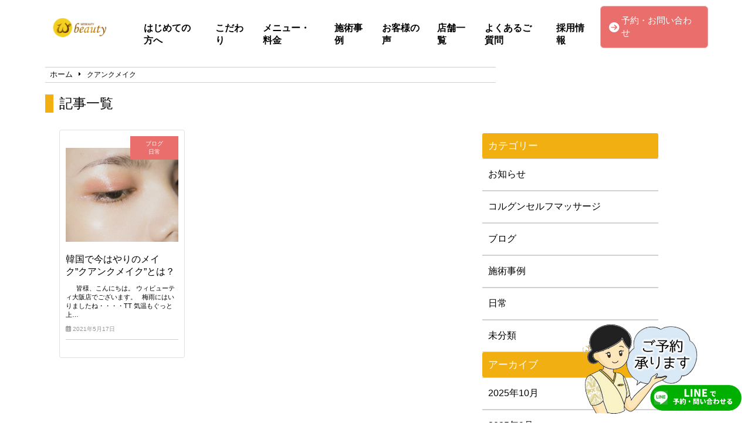

--- FILE ---
content_type: text/html; charset=UTF-8
request_url: https://webeauty-osaka.com/tag/%E3%82%AF%E3%82%A2%E3%83%B3%E3%82%AF%E3%83%A1%E3%82%A4%E3%82%AF/
body_size: 11109
content:
<!doctype html>
<html lang="ja">
<head>
	<meta charset="UTF-8">
	<meta name="viewport" content="width=device-width, initial-scale=1">
	<link rel="stylesheet" href="https://webeauty-osaka.com/wp-content/themes/angelica/style.css" type="text/css" />
		<link rel="profile" href="https://gmpg.org/xfn/11">
	<script
  src="https://code.jquery.com/jquery-3.4.1.min.js"
  integrity="sha256-CSXorXvZcTkaix6Yvo6HppcZGetbYMGWSFlBw8HfCJo="
  crossorigin="anonymous"></script>
  <script src="https://kit.fontawesome.com/908e38044a.js" crossorigin="anonymous"></script>
<link href="https://use.fontawesome.com/releases/v5.15.4/css/all.css" rel="stylesheet">
<link href="https://site-assets.fontawesome.com/releases/v6.7.2/css/all.css" rel="stylesheet">
	<meta name='robots' content='index, follow, max-image-preview:large, max-snippet:-1, max-video-preview:-1' />
	<style>img:is([sizes="auto" i], [sizes^="auto," i]) { contain-intrinsic-size: 3000px 1500px }</style>
	
	<!-- This site is optimized with the Yoast SEO plugin v24.7 - https://yoast.com/wordpress/plugins/seo/ -->
	<title>クアンクメイク アーカイブ | WEBEAUTY大阪店</title>
	<link rel="canonical" href="https://webeauty-osaka.com/tag/クアンクメイク/" />
	<meta property="og:locale" content="ja_JP" />
	<meta property="og:type" content="article" />
	<meta property="og:title" content="クアンクメイク アーカイブ | WEBEAUTY大阪店" />
	<meta property="og:url" content="https://webeauty-osaka.com/tag/クアンクメイク/" />
	<meta property="og:site_name" content="WEBEAUTY大阪店" />
	<meta property="og:image" content="https://webeauty-osaka.com/wp-content/uploads/2021/07/webeauty-osaka.jpg" />
	<meta property="og:image:width" content="2560" />
	<meta property="og:image:height" content="1280" />
	<meta property="og:image:type" content="image/jpeg" />
	<meta name="twitter:card" content="summary_large_image" />
	<script type="application/ld+json" class="yoast-schema-graph">{"@context":"https://schema.org","@graph":[{"@type":"CollectionPage","@id":"https://webeauty-osaka.com/tag/%e3%82%af%e3%82%a2%e3%83%b3%e3%82%af%e3%83%a1%e3%82%a4%e3%82%af/","url":"https://webeauty-osaka.com/tag/%e3%82%af%e3%82%a2%e3%83%b3%e3%82%af%e3%83%a1%e3%82%a4%e3%82%af/","name":"クアンクメイク アーカイブ | WEBEAUTY大阪店","isPartOf":{"@id":"https://webeauty-osaka.com/#website"},"primaryImageOfPage":{"@id":"https://webeauty-osaka.com/tag/%e3%82%af%e3%82%a2%e3%83%b3%e3%82%af%e3%83%a1%e3%82%a4%e3%82%af/#primaryimage"},"image":{"@id":"https://webeauty-osaka.com/tag/%e3%82%af%e3%82%a2%e3%83%b3%e3%82%af%e3%83%a1%e3%82%a4%e3%82%af/#primaryimage"},"thumbnailUrl":"https://webeauty-osaka.com/wp-content/uploads/2021/05/linh-ha-nt6KRD9im7A-unsplash-scaled.jpg","breadcrumb":{"@id":"https://webeauty-osaka.com/tag/%e3%82%af%e3%82%a2%e3%83%b3%e3%82%af%e3%83%a1%e3%82%a4%e3%82%af/#breadcrumb"},"inLanguage":"ja"},{"@type":"ImageObject","inLanguage":"ja","@id":"https://webeauty-osaka.com/tag/%e3%82%af%e3%82%a2%e3%83%b3%e3%82%af%e3%83%a1%e3%82%a4%e3%82%af/#primaryimage","url":"https://webeauty-osaka.com/wp-content/uploads/2021/05/linh-ha-nt6KRD9im7A-unsplash-scaled.jpg","contentUrl":"https://webeauty-osaka.com/wp-content/uploads/2021/05/linh-ha-nt6KRD9im7A-unsplash-scaled.jpg","width":2560,"height":2019},{"@type":"BreadcrumbList","@id":"https://webeauty-osaka.com/tag/%e3%82%af%e3%82%a2%e3%83%b3%e3%82%af%e3%83%a1%e3%82%a4%e3%82%af/#breadcrumb","itemListElement":[{"@type":"ListItem","position":1,"name":"ホーム","item":"https://webeauty-osaka.com/"},{"@type":"ListItem","position":2,"name":"クアンクメイク"}]},{"@type":"WebSite","@id":"https://webeauty-osaka.com/#website","url":"https://webeauty-osaka.com/","name":"WEBEAUTY大阪店","description":"整形しないで綺麗になれる　コルグンセラピー","publisher":{"@id":"https://webeauty-osaka.com/#organization"},"potentialAction":[{"@type":"SearchAction","target":{"@type":"EntryPoint","urlTemplate":"https://webeauty-osaka.com/?s={search_term_string}"},"query-input":{"@type":"PropertyValueSpecification","valueRequired":true,"valueName":"search_term_string"}}],"inLanguage":"ja"},{"@type":"Organization","@id":"https://webeauty-osaka.com/#organization","name":"WEBEAUTY大阪店","url":"https://webeauty-osaka.com/","logo":{"@type":"ImageObject","inLanguage":"ja","@id":"https://webeauty-osaka.com/#/schema/logo/image/","url":"https://webeauty-osaka.com/wp-content/uploads/2020/10/181ebae97c8cadaa0679f4988043b79e.png","contentUrl":"https://webeauty-osaka.com/wp-content/uploads/2020/10/181ebae97c8cadaa0679f4988043b79e.png","width":300,"height":75,"caption":"WEBEAUTY大阪店"},"image":{"@id":"https://webeauty-osaka.com/#/schema/logo/image/"}}]}</script>
	<!-- / Yoast SEO plugin. -->


<link rel="alternate" type="application/rss+xml" title="WEBEAUTY大阪店 &raquo; フィード" href="https://webeauty-osaka.com/feed/" />
<link rel="alternate" type="application/rss+xml" title="WEBEAUTY大阪店 &raquo; コメントフィード" href="https://webeauty-osaka.com/comments/feed/" />
<link rel="alternate" type="application/rss+xml" title="WEBEAUTY大阪店 &raquo; クアンクメイク タグのフィード" href="https://webeauty-osaka.com/tag/%e3%82%af%e3%82%a2%e3%83%b3%e3%82%af%e3%83%a1%e3%82%a4%e3%82%af/feed/" />
<script type="text/javascript">
/* <![CDATA[ */
window._wpemojiSettings = {"baseUrl":"https:\/\/s.w.org\/images\/core\/emoji\/15.0.3\/72x72\/","ext":".png","svgUrl":"https:\/\/s.w.org\/images\/core\/emoji\/15.0.3\/svg\/","svgExt":".svg","source":{"concatemoji":"https:\/\/webeauty-osaka.com\/wp-includes\/js\/wp-emoji-release.min.js?ver=6.7.4"}};
/*! This file is auto-generated */
!function(i,n){var o,s,e;function c(e){try{var t={supportTests:e,timestamp:(new Date).valueOf()};sessionStorage.setItem(o,JSON.stringify(t))}catch(e){}}function p(e,t,n){e.clearRect(0,0,e.canvas.width,e.canvas.height),e.fillText(t,0,0);var t=new Uint32Array(e.getImageData(0,0,e.canvas.width,e.canvas.height).data),r=(e.clearRect(0,0,e.canvas.width,e.canvas.height),e.fillText(n,0,0),new Uint32Array(e.getImageData(0,0,e.canvas.width,e.canvas.height).data));return t.every(function(e,t){return e===r[t]})}function u(e,t,n){switch(t){case"flag":return n(e,"\ud83c\udff3\ufe0f\u200d\u26a7\ufe0f","\ud83c\udff3\ufe0f\u200b\u26a7\ufe0f")?!1:!n(e,"\ud83c\uddfa\ud83c\uddf3","\ud83c\uddfa\u200b\ud83c\uddf3")&&!n(e,"\ud83c\udff4\udb40\udc67\udb40\udc62\udb40\udc65\udb40\udc6e\udb40\udc67\udb40\udc7f","\ud83c\udff4\u200b\udb40\udc67\u200b\udb40\udc62\u200b\udb40\udc65\u200b\udb40\udc6e\u200b\udb40\udc67\u200b\udb40\udc7f");case"emoji":return!n(e,"\ud83d\udc26\u200d\u2b1b","\ud83d\udc26\u200b\u2b1b")}return!1}function f(e,t,n){var r="undefined"!=typeof WorkerGlobalScope&&self instanceof WorkerGlobalScope?new OffscreenCanvas(300,150):i.createElement("canvas"),a=r.getContext("2d",{willReadFrequently:!0}),o=(a.textBaseline="top",a.font="600 32px Arial",{});return e.forEach(function(e){o[e]=t(a,e,n)}),o}function t(e){var t=i.createElement("script");t.src=e,t.defer=!0,i.head.appendChild(t)}"undefined"!=typeof Promise&&(o="wpEmojiSettingsSupports",s=["flag","emoji"],n.supports={everything:!0,everythingExceptFlag:!0},e=new Promise(function(e){i.addEventListener("DOMContentLoaded",e,{once:!0})}),new Promise(function(t){var n=function(){try{var e=JSON.parse(sessionStorage.getItem(o));if("object"==typeof e&&"number"==typeof e.timestamp&&(new Date).valueOf()<e.timestamp+604800&&"object"==typeof e.supportTests)return e.supportTests}catch(e){}return null}();if(!n){if("undefined"!=typeof Worker&&"undefined"!=typeof OffscreenCanvas&&"undefined"!=typeof URL&&URL.createObjectURL&&"undefined"!=typeof Blob)try{var e="postMessage("+f.toString()+"("+[JSON.stringify(s),u.toString(),p.toString()].join(",")+"));",r=new Blob([e],{type:"text/javascript"}),a=new Worker(URL.createObjectURL(r),{name:"wpTestEmojiSupports"});return void(a.onmessage=function(e){c(n=e.data),a.terminate(),t(n)})}catch(e){}c(n=f(s,u,p))}t(n)}).then(function(e){for(var t in e)n.supports[t]=e[t],n.supports.everything=n.supports.everything&&n.supports[t],"flag"!==t&&(n.supports.everythingExceptFlag=n.supports.everythingExceptFlag&&n.supports[t]);n.supports.everythingExceptFlag=n.supports.everythingExceptFlag&&!n.supports.flag,n.DOMReady=!1,n.readyCallback=function(){n.DOMReady=!0}}).then(function(){return e}).then(function(){var e;n.supports.everything||(n.readyCallback(),(e=n.source||{}).concatemoji?t(e.concatemoji):e.wpemoji&&e.twemoji&&(t(e.twemoji),t(e.wpemoji)))}))}((window,document),window._wpemojiSettings);
/* ]]> */
</script>
<style id='wp-emoji-styles-inline-css' type='text/css'>

	img.wp-smiley, img.emoji {
		display: inline !important;
		border: none !important;
		box-shadow: none !important;
		height: 1em !important;
		width: 1em !important;
		margin: 0 0.07em !important;
		vertical-align: -0.1em !important;
		background: none !important;
		padding: 0 !important;
	}
</style>
<link rel='stylesheet' id='wp-block-library-css' href='https://webeauty-osaka.com/wp-includes/css/dist/block-library/style.min.css?ver=6.7.4' type='text/css' media='all' />
<style id='classic-theme-styles-inline-css' type='text/css'>
/*! This file is auto-generated */
.wp-block-button__link{color:#fff;background-color:#32373c;border-radius:9999px;box-shadow:none;text-decoration:none;padding:calc(.667em + 2px) calc(1.333em + 2px);font-size:1.125em}.wp-block-file__button{background:#32373c;color:#fff;text-decoration:none}
</style>
<style id='global-styles-inline-css' type='text/css'>
:root{--wp--preset--aspect-ratio--square: 1;--wp--preset--aspect-ratio--4-3: 4/3;--wp--preset--aspect-ratio--3-4: 3/4;--wp--preset--aspect-ratio--3-2: 3/2;--wp--preset--aspect-ratio--2-3: 2/3;--wp--preset--aspect-ratio--16-9: 16/9;--wp--preset--aspect-ratio--9-16: 9/16;--wp--preset--color--black: #000000;--wp--preset--color--cyan-bluish-gray: #abb8c3;--wp--preset--color--white: #ffffff;--wp--preset--color--pale-pink: #f78da7;--wp--preset--color--vivid-red: #cf2e2e;--wp--preset--color--luminous-vivid-orange: #ff6900;--wp--preset--color--luminous-vivid-amber: #fcb900;--wp--preset--color--light-green-cyan: #7bdcb5;--wp--preset--color--vivid-green-cyan: #00d084;--wp--preset--color--pale-cyan-blue: #8ed1fc;--wp--preset--color--vivid-cyan-blue: #0693e3;--wp--preset--color--vivid-purple: #9b51e0;--wp--preset--gradient--vivid-cyan-blue-to-vivid-purple: linear-gradient(135deg,rgba(6,147,227,1) 0%,rgb(155,81,224) 100%);--wp--preset--gradient--light-green-cyan-to-vivid-green-cyan: linear-gradient(135deg,rgb(122,220,180) 0%,rgb(0,208,130) 100%);--wp--preset--gradient--luminous-vivid-amber-to-luminous-vivid-orange: linear-gradient(135deg,rgba(252,185,0,1) 0%,rgba(255,105,0,1) 100%);--wp--preset--gradient--luminous-vivid-orange-to-vivid-red: linear-gradient(135deg,rgba(255,105,0,1) 0%,rgb(207,46,46) 100%);--wp--preset--gradient--very-light-gray-to-cyan-bluish-gray: linear-gradient(135deg,rgb(238,238,238) 0%,rgb(169,184,195) 100%);--wp--preset--gradient--cool-to-warm-spectrum: linear-gradient(135deg,rgb(74,234,220) 0%,rgb(151,120,209) 20%,rgb(207,42,186) 40%,rgb(238,44,130) 60%,rgb(251,105,98) 80%,rgb(254,248,76) 100%);--wp--preset--gradient--blush-light-purple: linear-gradient(135deg,rgb(255,206,236) 0%,rgb(152,150,240) 100%);--wp--preset--gradient--blush-bordeaux: linear-gradient(135deg,rgb(254,205,165) 0%,rgb(254,45,45) 50%,rgb(107,0,62) 100%);--wp--preset--gradient--luminous-dusk: linear-gradient(135deg,rgb(255,203,112) 0%,rgb(199,81,192) 50%,rgb(65,88,208) 100%);--wp--preset--gradient--pale-ocean: linear-gradient(135deg,rgb(255,245,203) 0%,rgb(182,227,212) 50%,rgb(51,167,181) 100%);--wp--preset--gradient--electric-grass: linear-gradient(135deg,rgb(202,248,128) 0%,rgb(113,206,126) 100%);--wp--preset--gradient--midnight: linear-gradient(135deg,rgb(2,3,129) 0%,rgb(40,116,252) 100%);--wp--preset--font-size--small: 13px;--wp--preset--font-size--medium: 20px;--wp--preset--font-size--large: 36px;--wp--preset--font-size--x-large: 42px;--wp--preset--spacing--20: 0.44rem;--wp--preset--spacing--30: 0.67rem;--wp--preset--spacing--40: 1rem;--wp--preset--spacing--50: 1.5rem;--wp--preset--spacing--60: 2.25rem;--wp--preset--spacing--70: 3.38rem;--wp--preset--spacing--80: 5.06rem;--wp--preset--shadow--natural: 6px 6px 9px rgba(0, 0, 0, 0.2);--wp--preset--shadow--deep: 12px 12px 50px rgba(0, 0, 0, 0.4);--wp--preset--shadow--sharp: 6px 6px 0px rgba(0, 0, 0, 0.2);--wp--preset--shadow--outlined: 6px 6px 0px -3px rgba(255, 255, 255, 1), 6px 6px rgba(0, 0, 0, 1);--wp--preset--shadow--crisp: 6px 6px 0px rgba(0, 0, 0, 1);}:where(.is-layout-flex){gap: 0.5em;}:where(.is-layout-grid){gap: 0.5em;}body .is-layout-flex{display: flex;}.is-layout-flex{flex-wrap: wrap;align-items: center;}.is-layout-flex > :is(*, div){margin: 0;}body .is-layout-grid{display: grid;}.is-layout-grid > :is(*, div){margin: 0;}:where(.wp-block-columns.is-layout-flex){gap: 2em;}:where(.wp-block-columns.is-layout-grid){gap: 2em;}:where(.wp-block-post-template.is-layout-flex){gap: 1.25em;}:where(.wp-block-post-template.is-layout-grid){gap: 1.25em;}.has-black-color{color: var(--wp--preset--color--black) !important;}.has-cyan-bluish-gray-color{color: var(--wp--preset--color--cyan-bluish-gray) !important;}.has-white-color{color: var(--wp--preset--color--white) !important;}.has-pale-pink-color{color: var(--wp--preset--color--pale-pink) !important;}.has-vivid-red-color{color: var(--wp--preset--color--vivid-red) !important;}.has-luminous-vivid-orange-color{color: var(--wp--preset--color--luminous-vivid-orange) !important;}.has-luminous-vivid-amber-color{color: var(--wp--preset--color--luminous-vivid-amber) !important;}.has-light-green-cyan-color{color: var(--wp--preset--color--light-green-cyan) !important;}.has-vivid-green-cyan-color{color: var(--wp--preset--color--vivid-green-cyan) !important;}.has-pale-cyan-blue-color{color: var(--wp--preset--color--pale-cyan-blue) !important;}.has-vivid-cyan-blue-color{color: var(--wp--preset--color--vivid-cyan-blue) !important;}.has-vivid-purple-color{color: var(--wp--preset--color--vivid-purple) !important;}.has-black-background-color{background-color: var(--wp--preset--color--black) !important;}.has-cyan-bluish-gray-background-color{background-color: var(--wp--preset--color--cyan-bluish-gray) !important;}.has-white-background-color{background-color: var(--wp--preset--color--white) !important;}.has-pale-pink-background-color{background-color: var(--wp--preset--color--pale-pink) !important;}.has-vivid-red-background-color{background-color: var(--wp--preset--color--vivid-red) !important;}.has-luminous-vivid-orange-background-color{background-color: var(--wp--preset--color--luminous-vivid-orange) !important;}.has-luminous-vivid-amber-background-color{background-color: var(--wp--preset--color--luminous-vivid-amber) !important;}.has-light-green-cyan-background-color{background-color: var(--wp--preset--color--light-green-cyan) !important;}.has-vivid-green-cyan-background-color{background-color: var(--wp--preset--color--vivid-green-cyan) !important;}.has-pale-cyan-blue-background-color{background-color: var(--wp--preset--color--pale-cyan-blue) !important;}.has-vivid-cyan-blue-background-color{background-color: var(--wp--preset--color--vivid-cyan-blue) !important;}.has-vivid-purple-background-color{background-color: var(--wp--preset--color--vivid-purple) !important;}.has-black-border-color{border-color: var(--wp--preset--color--black) !important;}.has-cyan-bluish-gray-border-color{border-color: var(--wp--preset--color--cyan-bluish-gray) !important;}.has-white-border-color{border-color: var(--wp--preset--color--white) !important;}.has-pale-pink-border-color{border-color: var(--wp--preset--color--pale-pink) !important;}.has-vivid-red-border-color{border-color: var(--wp--preset--color--vivid-red) !important;}.has-luminous-vivid-orange-border-color{border-color: var(--wp--preset--color--luminous-vivid-orange) !important;}.has-luminous-vivid-amber-border-color{border-color: var(--wp--preset--color--luminous-vivid-amber) !important;}.has-light-green-cyan-border-color{border-color: var(--wp--preset--color--light-green-cyan) !important;}.has-vivid-green-cyan-border-color{border-color: var(--wp--preset--color--vivid-green-cyan) !important;}.has-pale-cyan-blue-border-color{border-color: var(--wp--preset--color--pale-cyan-blue) !important;}.has-vivid-cyan-blue-border-color{border-color: var(--wp--preset--color--vivid-cyan-blue) !important;}.has-vivid-purple-border-color{border-color: var(--wp--preset--color--vivid-purple) !important;}.has-vivid-cyan-blue-to-vivid-purple-gradient-background{background: var(--wp--preset--gradient--vivid-cyan-blue-to-vivid-purple) !important;}.has-light-green-cyan-to-vivid-green-cyan-gradient-background{background: var(--wp--preset--gradient--light-green-cyan-to-vivid-green-cyan) !important;}.has-luminous-vivid-amber-to-luminous-vivid-orange-gradient-background{background: var(--wp--preset--gradient--luminous-vivid-amber-to-luminous-vivid-orange) !important;}.has-luminous-vivid-orange-to-vivid-red-gradient-background{background: var(--wp--preset--gradient--luminous-vivid-orange-to-vivid-red) !important;}.has-very-light-gray-to-cyan-bluish-gray-gradient-background{background: var(--wp--preset--gradient--very-light-gray-to-cyan-bluish-gray) !important;}.has-cool-to-warm-spectrum-gradient-background{background: var(--wp--preset--gradient--cool-to-warm-spectrum) !important;}.has-blush-light-purple-gradient-background{background: var(--wp--preset--gradient--blush-light-purple) !important;}.has-blush-bordeaux-gradient-background{background: var(--wp--preset--gradient--blush-bordeaux) !important;}.has-luminous-dusk-gradient-background{background: var(--wp--preset--gradient--luminous-dusk) !important;}.has-pale-ocean-gradient-background{background: var(--wp--preset--gradient--pale-ocean) !important;}.has-electric-grass-gradient-background{background: var(--wp--preset--gradient--electric-grass) !important;}.has-midnight-gradient-background{background: var(--wp--preset--gradient--midnight) !important;}.has-small-font-size{font-size: var(--wp--preset--font-size--small) !important;}.has-medium-font-size{font-size: var(--wp--preset--font-size--medium) !important;}.has-large-font-size{font-size: var(--wp--preset--font-size--large) !important;}.has-x-large-font-size{font-size: var(--wp--preset--font-size--x-large) !important;}
:where(.wp-block-post-template.is-layout-flex){gap: 1.25em;}:where(.wp-block-post-template.is-layout-grid){gap: 1.25em;}
:where(.wp-block-columns.is-layout-flex){gap: 2em;}:where(.wp-block-columns.is-layout-grid){gap: 2em;}
:root :where(.wp-block-pullquote){font-size: 1.5em;line-height: 1.6;}
</style>
<link rel='stylesheet' id='angelica-style-css' href='https://webeauty-osaka.com/wp-content/themes/angelica/style.css?ver=6.7.4' type='text/css' media='all' />
<link rel='stylesheet' id='wp-pagenavi-css' href='https://webeauty-osaka.com/wp-content/plugins/wp-pagenavi/pagenavi-css.css?ver=2.70' type='text/css' media='all' />
<link rel="https://api.w.org/" href="https://webeauty-osaka.com/wp-json/" /><link rel="alternate" title="JSON" type="application/json" href="https://webeauty-osaka.com/wp-json/wp/v2/tags/76" /><link rel="EditURI" type="application/rsd+xml" title="RSD" href="https://webeauty-osaka.com/xmlrpc.php?rsd" />
<meta name="generator" content="WordPress 6.7.4" />
<link rel="icon" href="https://webeauty-osaka.com/wp-content/uploads/2020/10/114b17aa29883a5acc76026f53913aca.png" sizes="32x32" />
<link rel="icon" href="https://webeauty-osaka.com/wp-content/uploads/2020/10/114b17aa29883a5acc76026f53913aca.png" sizes="192x192" />
<link rel="apple-touch-icon" href="https://webeauty-osaka.com/wp-content/uploads/2020/10/114b17aa29883a5acc76026f53913aca.png" />
<meta name="msapplication-TileImage" content="https://webeauty-osaka.com/wp-content/uploads/2020/10/114b17aa29883a5acc76026f53913aca.png" />
		<style type="text/css" id="wp-custom-css">
			    			</style>
					<title>ブログ 記事一覧</title>
					<!-- template_part'yellow' -->
<style>
	.normal_h2:after {
		border-bottom: solid 1.5px #F2AF11 !important;
	}
	.blueback_h3{
		background-color:#F2AF11;
	}
	.toppage_nav-smp i {
		color: #F2AF11;
	}
	.tpnavi{
		border-bottom: 1px solid #F2AF11;
	}
	.vr_textbox,.vl_textbox{
		background-color:#F2AF11;
	}
	.btn{
	background-color: #F2AF11;
	}
	.footer_contact_btn{
    	background-color: #F2AF11;
		border: solid 2px orange;
	}
	#whitever a{
		color:#3f3f3f;
	}
	footer{
		background-color:#F2AF11;
	}
	.toppage_nav li:hover{
		background-color:#F2AF11;
	}
	#single-main h2{
		background-color: #F2AF11 !important;
	}
	.widget-title {
		background-color: #F2AF11 !important;
	}
	.l404linkbox{
		background-color:#F2AF11;
	}
	.permlink_btn,.perms_btn{
		background-color:#F2AF11;
	}
	.cat_contents h2{
		background-color: #F2AF11 !important;
	}
	.cat_contents h3:after{
		border-bottom: solid 1.5px #F2AF11 !important;
	}
	#archive_title {
		border-left: 14px solid #F2AF11;
	}
	.single-content.recruit>h3{
		background-color: #F2AF11;
	}
	.single-content.recruit>h4{
		border-bottom:1px solid #F2AF11;
	}
	#peculiar{
		border-left:6px solid #F2AF11;
		border-right:6px solid #F2AF11;
	}
	@media(min-width:1024px){
		#peculiar{
			border:none;
		}
		#peculiar>.normal_h3{
			border-left:6px solid #F2AF11;
			border-right:6px solid #F2AF11;
		}
	}
	#archive_title {
		border-left: 14px solid #F2AF11;
	}
	.access_title{
		border-left:10px solid #F2AF11;
		border-right:10px solid #F2AF11;
	}
	.image_num{
		color:#003258;
		border:3.4px solid #2F2E33;
	}
</style>			<!-- head tags template. -->

<!-- Google Tag Manager -->
<script>(function(w,d,s,l,i){w[l]=w[l]||[];w[l].push({'gtm.start':
new Date().getTime(),event:'gtm.js'});var f=d.getElementsByTagName(s)[0],
j=d.createElement(s),dl=l!='dataLayer'?'&l='+l:'';j.async=true;j.src=
'https://www.googletagmanager.com/gtm.js?id='+i+dl;f.parentNode.insertBefore(j,f);
})(window,document,'script','dataLayer','GTM-P9HJ3H4M');</script>
<!-- End Google Tag Manager --></head>
	<body class="archive tag tag-76 wp-custom-logo hfeed">
		<!-- body tags template. -->

<!-- Google Tag Manager (noscript) -->
<noscript><iframe src="https://www.googletagmanager.com/ns.html?id=GTM-P9HJ3H4M"
height="0" width="0" style="display:none;visibility:hidden"></iframe></noscript>
<!-- End Google Tag Manager (noscript) -->	<header class="" id="smp-header-other">
				<div class="logo-smp">
			<a href="https://webeauty-osaka.com">
				<a href="https://webeauty-osaka.com/" class="custom-logo-link" rel="home"><img width="300" height="75" src="https://webeauty-osaka.com/wp-content/uploads/2020/10/181ebae97c8cadaa0679f4988043b79e.png" class="custom-logo" alt="WEBEAUTY大阪店" decoding="async" /></a>			</a>
		</div>
					</div>
		<div class="toppage_nav">
			<ul id="menu-main_menu" class="menu"><li id="menu-item-1355" class="menu-item menu-item-type-post_type menu-item-object-page menu-item-home menu-item-1355"><a href="https://webeauty-osaka.com/">はじめての方へ</a></li>
<li id="menu-item-1359" class="menu-item menu-item-type-post_type menu-item-object-page menu-item-1359"><a href="https://webeauty-osaka.com/feature/">こだわり</a></li>
<li id="menu-item-1348" class="menu-item menu-item-type-post_type menu-item-object-page menu-item-1348"><a href="https://webeauty-osaka.com/menu/">メニュー・料金</a></li>
<li id="menu-item-1342" class="menu-item menu-item-type-taxonomy menu-item-object-category menu-item-1342"><a href="https://webeauty-osaka.com/category/case/">施術事例</a></li>
<li id="menu-item-1354" class="menu-item menu-item-type-post_type menu-item-object-page menu-item-1354"><a href="https://webeauty-osaka.com/voice/">お客様の声</a></li>
<li id="menu-item-4080" class="menu-item menu-item-type-post_type menu-item-object-page menu-item-has-children menu-item-4080"><a href="https://webeauty-osaka.com/shoplist/">店舗一覧</a>
<ul class="sub-menu">
	<li id="menu-item-1349" class="menu-item menu-item-type-post_type menu-item-object-page menu-item-1349"><a href="https://webeauty-osaka.com/osaka/">WEBEAUTY大阪店</a></li>
	<li id="menu-item-4081" class="menu-item menu-item-type-post_type menu-item-object-page menu-item-4081"><a href="https://webeauty-osaka.com/azabu/">WEBEAUTY麻布十番店</a></li>
</ul>
</li>
<li id="menu-item-1350" class="menu-item menu-item-type-post_type menu-item-object-page menu-item-1350"><a href="https://webeauty-osaka.com/faq/">よくあるご質問</a></li>
<li id="menu-item-4024" class="menu-item menu-item-type-post_type menu-item-object-page menu-item-4024"><a href="https://webeauty-osaka.com/recruitment/">採用情報</a></li>
</ul>		</div>
		<!-- contact-btn-part -->

<div class="header_contact_btn" id="header_nav2">
	<a href="https://webeauty-osaka.com/contact/">
		<i class="fas fa-arrow-circle-right" style="margin-right:4px;"></i>
		<p>予約・お問い合わせ</p>
	</a>
</div>		</header>
		<div class="humburger">
			<div id="nav-drawer">
				<input id="nav-input" type="checkbox" class="nav-unshown">
				<label id="nav-open" for="nav-input"><span></span></label>
				<label class="nav-unshown" id="nav-close" for="nav-input"></label>
				<div id="nav-content">
					<ul id="menu-other_menu" class="menu"><li id="menu-item-1356" class="menu-item menu-item-type-post_type menu-item-object-page menu-item-home menu-item-1356"><a href="https://webeauty-osaka.com/">はじめての方へ</a></li>
<li id="menu-item-1357" class="menu-item menu-item-type-post_type menu-item-object-page menu-item-1357"><a href="https://webeauty-osaka.com/feature/">こだわり</a></li>
<li id="menu-item-1358" class="menu-item menu-item-type-post_type menu-item-object-page menu-item-1358"><a href="https://webeauty-osaka.com/menu/">メニュー・料金</a></li>
<li id="menu-item-1343" class="menu-item menu-item-type-taxonomy menu-item-object-category menu-item-1343"><a href="https://webeauty-osaka.com/category/case/">施術事例</a></li>
<li id="menu-item-1351" class="menu-item menu-item-type-post_type menu-item-object-page menu-item-1351"><a href="https://webeauty-osaka.com/voice/">お客様の声</a></li>
<li id="menu-item-4082" class="menu-item menu-item-type-post_type menu-item-object-page menu-item-has-children menu-item-4082"><a href="https://webeauty-osaka.com/shoplist/">店舗一覧</a>
<ul class="sub-menu">
	<li id="menu-item-1353" class="menu-item menu-item-type-post_type menu-item-object-page menu-item-1353"><a href="https://webeauty-osaka.com/osaka/">WEBEAUTY大阪店</a></li>
	<li id="menu-item-4083" class="menu-item menu-item-type-post_type menu-item-object-page menu-item-4083"><a href="https://webeauty-osaka.com/azabu/">WEBEAUTY麻布十番店</a></li>
</ul>
</li>
<li id="menu-item-1352" class="menu-item menu-item-type-post_type menu-item-object-page menu-item-1352"><a href="https://webeauty-osaka.com/faq/">よくあるご質問</a></li>
<li id="menu-item-4023" class="menu-item menu-item-type-post_type menu-item-object-page menu-item-4023"><a href="https://webeauty-osaka.com/recruitment/">採用情報</a></li>
<li id="menu-item-1344" class="menu-item menu-item-type-taxonomy menu-item-object-category menu-item-1344"><a href="https://webeauty-osaka.com/category/blog/">ブログ</a></li>
</ul>				</div>
			</div>
		</div>
<div class="breadcrumb_box" id="other_bread">
	<div id="breadcrumb"><ul><li><a href="https://webeauty-osaka.com"><span>ホーム</span></a></li><li><span>クアンクメイク</span></li></ul></div></div>
<!-- カテゴリタイトルを表示or編集内容を適用する -->
		<h1 id="archive_title" class="other_bread">記事一覧</h1>
		<div class="arv_parent">
	<div class="arv_child">
<div id="archive">
    <!--ループ-->
    <article class="article__item">
        <div class="article__head">
			<div class="thumnail_box">
				<img width="2560" height="2019" src="https://webeauty-osaka.com/wp-content/uploads/2021/05/linh-ha-nt6KRD9im7A-unsplash-scaled.jpg" class="attachment-post-thumbnail size-post-thumbnail wp-post-image" alt="" decoding="async" fetchpriority="high" srcset="https://webeauty-osaka.com/wp-content/uploads/2021/05/linh-ha-nt6KRD9im7A-unsplash-scaled.jpg 2560w, https://webeauty-osaka.com/wp-content/uploads/2021/05/linh-ha-nt6KRD9im7A-unsplash-300x237.jpg 300w, https://webeauty-osaka.com/wp-content/uploads/2021/05/linh-ha-nt6KRD9im7A-unsplash-1024x808.jpg 1024w, https://webeauty-osaka.com/wp-content/uploads/2021/05/linh-ha-nt6KRD9im7A-unsplash-768x606.jpg 768w, https://webeauty-osaka.com/wp-content/uploads/2021/05/linh-ha-nt6KRD9im7A-unsplash-1536x1211.jpg 1536w, https://webeauty-osaka.com/wp-content/uploads/2021/05/linh-ha-nt6KRD9im7A-unsplash-2048x1615.jpg 2048w" sizes="(max-width: 2560px) 100vw, 2560px" />			</div>
			<div class="category_box">
				<ul class="post-categories">
	<li><a href="https://webeauty-osaka.com/category/blog/" rel="category tag">ブログ</a></li>
	<li><a href="https://webeauty-osaka.com/category/blog/%e6%97%a5%e5%b8%b8/" rel="category tag">日常</a></li></ul>			</div>
            <h3 class="post_title">韓国で今はやりのメイク&#8221;クアンクメイク&#8221;とは？</h3>
			<div class="excerpt_box"><p><p>&nbsp; &nbsp; &nbsp; 皆様、こんにちは。 ウィビューティ大阪店でございます。 &nbsp; 梅雨にはいりましたね・・・・TT 気温もぐっと上&#8230;</p>
</p></div>
            <div class="post_date">
				<i class="far fa-calendar-alt"></i>
				2021年5月17日			</div>
        </div>
		<a href="https://webeauty-osaka.com/blog/2764/" class="permalink"></a>
    </article>
    <!--//ループ-->
</div>
</div>

<aside id="secondary" class="widget-area">
	<section id="categories-3" class="widget widget_categories"><h2 class="widget-title">カテゴリー</h2>
			<ul>
					<li class="cat-item cat-item-96"><a href="https://webeauty-osaka.com/category/%e3%81%8a%e7%9f%a5%e3%82%89%e3%81%9b/">お知らせ</a>
</li>
	<li class="cat-item cat-item-11"><a href="https://webeauty-osaka.com/category/blog/%e3%82%b3%e3%83%ab%e3%82%b0%e3%83%b3%e3%82%bb%e3%83%ab%e3%83%95%e3%83%9e%e3%83%83%e3%82%b5%e3%83%bc%e3%82%b8/">コルグンセルフマッサージ</a>
</li>
	<li class="cat-item cat-item-2"><a href="https://webeauty-osaka.com/category/blog/">ブログ</a>
</li>
	<li class="cat-item cat-item-3"><a href="https://webeauty-osaka.com/category/case/">施術事例</a>
</li>
	<li class="cat-item cat-item-36"><a href="https://webeauty-osaka.com/category/blog/%e6%97%a5%e5%b8%b8/">日常</a>
</li>
	<li class="cat-item cat-item-1"><a href="https://webeauty-osaka.com/category/%e6%9c%aa%e5%88%86%e9%a1%9e/">未分類</a>
</li>
			</ul>

			</section><section id="archives-3" class="widget widget_archive"><h2 class="widget-title">アーカイブ</h2>
			<ul>
					<li><a href='https://webeauty-osaka.com/date/2025/10/'>2025年10月</a></li>
	<li><a href='https://webeauty-osaka.com/date/2025/09/'>2025年9月</a></li>
	<li><a href='https://webeauty-osaka.com/date/2025/08/'>2025年8月</a></li>
	<li><a href='https://webeauty-osaka.com/date/2025/07/'>2025年7月</a></li>
	<li><a href='https://webeauty-osaka.com/date/2025/06/'>2025年6月</a></li>
	<li><a href='https://webeauty-osaka.com/date/2025/05/'>2025年5月</a></li>
	<li><a href='https://webeauty-osaka.com/date/2025/04/'>2025年4月</a></li>
	<li><a href='https://webeauty-osaka.com/date/2025/03/'>2025年3月</a></li>
	<li><a href='https://webeauty-osaka.com/date/2025/02/'>2025年2月</a></li>
	<li><a href='https://webeauty-osaka.com/date/2025/01/'>2025年1月</a></li>
	<li><a href='https://webeauty-osaka.com/date/2024/12/'>2024年12月</a></li>
	<li><a href='https://webeauty-osaka.com/date/2024/11/'>2024年11月</a></li>
	<li><a href='https://webeauty-osaka.com/date/2024/10/'>2024年10月</a></li>
	<li><a href='https://webeauty-osaka.com/date/2024/09/'>2024年9月</a></li>
	<li><a href='https://webeauty-osaka.com/date/2024/08/'>2024年8月</a></li>
	<li><a href='https://webeauty-osaka.com/date/2024/07/'>2024年7月</a></li>
	<li><a href='https://webeauty-osaka.com/date/2024/06/'>2024年6月</a></li>
	<li><a href='https://webeauty-osaka.com/date/2024/05/'>2024年5月</a></li>
	<li><a href='https://webeauty-osaka.com/date/2024/04/'>2024年4月</a></li>
	<li><a href='https://webeauty-osaka.com/date/2024/03/'>2024年3月</a></li>
	<li><a href='https://webeauty-osaka.com/date/2024/02/'>2024年2月</a></li>
	<li><a href='https://webeauty-osaka.com/date/2024/01/'>2024年1月</a></li>
	<li><a href='https://webeauty-osaka.com/date/2023/12/'>2023年12月</a></li>
	<li><a href='https://webeauty-osaka.com/date/2023/11/'>2023年11月</a></li>
	<li><a href='https://webeauty-osaka.com/date/2023/10/'>2023年10月</a></li>
	<li><a href='https://webeauty-osaka.com/date/2023/09/'>2023年9月</a></li>
	<li><a href='https://webeauty-osaka.com/date/2023/08/'>2023年8月</a></li>
	<li><a href='https://webeauty-osaka.com/date/2023/07/'>2023年7月</a></li>
	<li><a href='https://webeauty-osaka.com/date/2023/06/'>2023年6月</a></li>
	<li><a href='https://webeauty-osaka.com/date/2023/05/'>2023年5月</a></li>
	<li><a href='https://webeauty-osaka.com/date/2023/04/'>2023年4月</a></li>
	<li><a href='https://webeauty-osaka.com/date/2023/03/'>2023年3月</a></li>
	<li><a href='https://webeauty-osaka.com/date/2023/02/'>2023年2月</a></li>
	<li><a href='https://webeauty-osaka.com/date/2023/01/'>2023年1月</a></li>
	<li><a href='https://webeauty-osaka.com/date/2022/12/'>2022年12月</a></li>
	<li><a href='https://webeauty-osaka.com/date/2022/11/'>2022年11月</a></li>
	<li><a href='https://webeauty-osaka.com/date/2022/10/'>2022年10月</a></li>
	<li><a href='https://webeauty-osaka.com/date/2022/09/'>2022年9月</a></li>
	<li><a href='https://webeauty-osaka.com/date/2022/08/'>2022年8月</a></li>
	<li><a href='https://webeauty-osaka.com/date/2022/07/'>2022年7月</a></li>
	<li><a href='https://webeauty-osaka.com/date/2022/06/'>2022年6月</a></li>
	<li><a href='https://webeauty-osaka.com/date/2022/05/'>2022年5月</a></li>
	<li><a href='https://webeauty-osaka.com/date/2022/02/'>2022年2月</a></li>
	<li><a href='https://webeauty-osaka.com/date/2021/12/'>2021年12月</a></li>
	<li><a href='https://webeauty-osaka.com/date/2021/11/'>2021年11月</a></li>
	<li><a href='https://webeauty-osaka.com/date/2021/10/'>2021年10月</a></li>
	<li><a href='https://webeauty-osaka.com/date/2021/09/'>2021年9月</a></li>
	<li><a href='https://webeauty-osaka.com/date/2021/08/'>2021年8月</a></li>
	<li><a href='https://webeauty-osaka.com/date/2021/06/'>2021年6月</a></li>
	<li><a href='https://webeauty-osaka.com/date/2021/05/'>2021年5月</a></li>
	<li><a href='https://webeauty-osaka.com/date/2021/04/'>2021年4月</a></li>
	<li><a href='https://webeauty-osaka.com/date/2021/03/'>2021年3月</a></li>
	<li><a href='https://webeauty-osaka.com/date/2021/02/'>2021年2月</a></li>
	<li><a href='https://webeauty-osaka.com/date/2021/01/'>2021年1月</a></li>
	<li><a href='https://webeauty-osaka.com/date/2020/12/'>2020年12月</a></li>
	<li><a href='https://webeauty-osaka.com/date/2020/11/'>2020年11月</a></li>
	<li><a href='https://webeauty-osaka.com/date/2020/10/'>2020年10月</a></li>
			</ul>

			</section><section id="archives-2" class="widget widget_archive"><h2 class="widget-title">アーカイブ</h2>
			<ul>
					<li><a href='https://webeauty-osaka.com/date/2025/10/'>2025年10月</a></li>
	<li><a href='https://webeauty-osaka.com/date/2025/09/'>2025年9月</a></li>
	<li><a href='https://webeauty-osaka.com/date/2025/08/'>2025年8月</a></li>
	<li><a href='https://webeauty-osaka.com/date/2025/07/'>2025年7月</a></li>
	<li><a href='https://webeauty-osaka.com/date/2025/06/'>2025年6月</a></li>
	<li><a href='https://webeauty-osaka.com/date/2025/05/'>2025年5月</a></li>
	<li><a href='https://webeauty-osaka.com/date/2025/04/'>2025年4月</a></li>
	<li><a href='https://webeauty-osaka.com/date/2025/03/'>2025年3月</a></li>
	<li><a href='https://webeauty-osaka.com/date/2025/02/'>2025年2月</a></li>
	<li><a href='https://webeauty-osaka.com/date/2025/01/'>2025年1月</a></li>
	<li><a href='https://webeauty-osaka.com/date/2024/12/'>2024年12月</a></li>
	<li><a href='https://webeauty-osaka.com/date/2024/11/'>2024年11月</a></li>
	<li><a href='https://webeauty-osaka.com/date/2024/10/'>2024年10月</a></li>
	<li><a href='https://webeauty-osaka.com/date/2024/09/'>2024年9月</a></li>
	<li><a href='https://webeauty-osaka.com/date/2024/08/'>2024年8月</a></li>
	<li><a href='https://webeauty-osaka.com/date/2024/07/'>2024年7月</a></li>
	<li><a href='https://webeauty-osaka.com/date/2024/06/'>2024年6月</a></li>
	<li><a href='https://webeauty-osaka.com/date/2024/05/'>2024年5月</a></li>
	<li><a href='https://webeauty-osaka.com/date/2024/04/'>2024年4月</a></li>
	<li><a href='https://webeauty-osaka.com/date/2024/03/'>2024年3月</a></li>
	<li><a href='https://webeauty-osaka.com/date/2024/02/'>2024年2月</a></li>
	<li><a href='https://webeauty-osaka.com/date/2024/01/'>2024年1月</a></li>
	<li><a href='https://webeauty-osaka.com/date/2023/12/'>2023年12月</a></li>
	<li><a href='https://webeauty-osaka.com/date/2023/11/'>2023年11月</a></li>
	<li><a href='https://webeauty-osaka.com/date/2023/10/'>2023年10月</a></li>
	<li><a href='https://webeauty-osaka.com/date/2023/09/'>2023年9月</a></li>
	<li><a href='https://webeauty-osaka.com/date/2023/08/'>2023年8月</a></li>
	<li><a href='https://webeauty-osaka.com/date/2023/07/'>2023年7月</a></li>
	<li><a href='https://webeauty-osaka.com/date/2023/06/'>2023年6月</a></li>
	<li><a href='https://webeauty-osaka.com/date/2023/05/'>2023年5月</a></li>
	<li><a href='https://webeauty-osaka.com/date/2023/04/'>2023年4月</a></li>
	<li><a href='https://webeauty-osaka.com/date/2023/03/'>2023年3月</a></li>
	<li><a href='https://webeauty-osaka.com/date/2023/02/'>2023年2月</a></li>
	<li><a href='https://webeauty-osaka.com/date/2023/01/'>2023年1月</a></li>
	<li><a href='https://webeauty-osaka.com/date/2022/12/'>2022年12月</a></li>
	<li><a href='https://webeauty-osaka.com/date/2022/11/'>2022年11月</a></li>
	<li><a href='https://webeauty-osaka.com/date/2022/10/'>2022年10月</a></li>
	<li><a href='https://webeauty-osaka.com/date/2022/09/'>2022年9月</a></li>
	<li><a href='https://webeauty-osaka.com/date/2022/08/'>2022年8月</a></li>
	<li><a href='https://webeauty-osaka.com/date/2022/07/'>2022年7月</a></li>
	<li><a href='https://webeauty-osaka.com/date/2022/06/'>2022年6月</a></li>
	<li><a href='https://webeauty-osaka.com/date/2022/05/'>2022年5月</a></li>
	<li><a href='https://webeauty-osaka.com/date/2022/02/'>2022年2月</a></li>
	<li><a href='https://webeauty-osaka.com/date/2021/12/'>2021年12月</a></li>
	<li><a href='https://webeauty-osaka.com/date/2021/11/'>2021年11月</a></li>
	<li><a href='https://webeauty-osaka.com/date/2021/10/'>2021年10月</a></li>
	<li><a href='https://webeauty-osaka.com/date/2021/09/'>2021年9月</a></li>
	<li><a href='https://webeauty-osaka.com/date/2021/08/'>2021年8月</a></li>
	<li><a href='https://webeauty-osaka.com/date/2021/06/'>2021年6月</a></li>
	<li><a href='https://webeauty-osaka.com/date/2021/05/'>2021年5月</a></li>
	<li><a href='https://webeauty-osaka.com/date/2021/04/'>2021年4月</a></li>
	<li><a href='https://webeauty-osaka.com/date/2021/03/'>2021年3月</a></li>
	<li><a href='https://webeauty-osaka.com/date/2021/02/'>2021年2月</a></li>
	<li><a href='https://webeauty-osaka.com/date/2021/01/'>2021年1月</a></li>
	<li><a href='https://webeauty-osaka.com/date/2020/12/'>2020年12月</a></li>
	<li><a href='https://webeauty-osaka.com/date/2020/11/'>2020年11月</a></li>
	<li><a href='https://webeauty-osaka.com/date/2020/10/'>2020年10月</a></li>
			</ul>

			</section><section id="categories-2" class="widget widget_categories"><h2 class="widget-title">カテゴリー</h2>
			<ul>
					<li class="cat-item cat-item-96"><a href="https://webeauty-osaka.com/category/%e3%81%8a%e7%9f%a5%e3%82%89%e3%81%9b/">お知らせ</a>
</li>
	<li class="cat-item cat-item-11"><a href="https://webeauty-osaka.com/category/blog/%e3%82%b3%e3%83%ab%e3%82%b0%e3%83%b3%e3%82%bb%e3%83%ab%e3%83%95%e3%83%9e%e3%83%83%e3%82%b5%e3%83%bc%e3%82%b8/">コルグンセルフマッサージ</a>
</li>
	<li class="cat-item cat-item-2"><a href="https://webeauty-osaka.com/category/blog/">ブログ</a>
</li>
	<li class="cat-item cat-item-3"><a href="https://webeauty-osaka.com/category/case/">施術事例</a>
</li>
	<li class="cat-item cat-item-36"><a href="https://webeauty-osaka.com/category/blog/%e6%97%a5%e5%b8%b8/">日常</a>
</li>
	<li class="cat-item cat-item-1"><a href="https://webeauty-osaka.com/category/%e6%9c%aa%e5%88%86%e9%a1%9e/">未分類</a>
</li>
			</ul>

			</section><section id="meta-2" class="widget widget_meta"><h2 class="widget-title">メタ情報</h2>
		<ul>
						<li><a rel="nofollow" href="https://webeauty-osaka.com/wp-login.php">ログイン</a></li>
			<li><a href="https://webeauty-osaka.com/feed/">投稿フィード</a></li>
			<li><a href="https://webeauty-osaka.com/comments/feed/">コメントフィード</a></li>

			<li><a href="https://ja.wordpress.org/">WordPress.org</a></li>
		</ul>

		</section></aside><!-- #secondary -->
</div>

<footer>
		<div class="footer_upper_parts">
			<div class="ctagroup">
				<div class="btn" id="btn01">
					<a href="https://webeauty-osaka.com">はじめての方へ</a>
				</div>
				<div class="btn" id="btn02">
					<a href="https://webeauty-osaka.com/feature/">当店のこだわり</a>
				</div>
								<div class="btn" id="btn03">
					<a href="https://webeauty-osaka.com/category/case/">施術事例</a>
				</div>
							</div>
			<div class="ctagroup">
				<div class="btn" id="btn04">
					<a href="https://webeauty-osaka.com/voice/">お客様の声</a>
				</div>
				<div class="btn" id="btn05">
					<a href="https://webeauty-osaka.com/menu/">メニュー・料金</a>
				</div>
				<div class="btn" id="btn06">
					<a href="https://webeauty-osaka.com/shoplist">店舗一覧</a>
				</div>
			</div>
			<div class="footer_contact_btn">
				<a href="https://webeauty-osaka.com/contact/"><i class="fas fa-arrow-circle-right" style="margin-right:4px;"></i><p>ご予約・お問い合わせ</p></a>
			</div>
		</div>
		<div class="footer_bottom_parts">
			<div class="footer_bottom_left">
				<div class="shop_name">
					<a href="https://webeauty-osaka.com">WEBEAUTY大阪店</a>
				</div>
				<table class="si_table footer">
  <h3 class="normal_h3 footer">
    WEBEAUTY大阪店  </h3>
    <tr>
    <td>所在地</td>
    <th>〒542-0081<br>大阪府大阪市中央区南船場4丁目13-11 ミフネビル 6F<br>（完全予約制)</th>
  </tr>
        <tr>
    <td>営業時間</td>
    <th>平日 10：00～ 21：00 <br>土日祝 10：00～19：00</th>
  </tr>
      <tr>
    <td>TEL予約</td>
    <th> <a href="tel:0665869899" id="table_link"> 06-6586-9899</a> </th>
  </tr>
      <tr>
    <td>LINE予約</td>
    <th><a href="https://lin.ee/JdER2wZ" id="table_link">公式LINE</a></th>
  </tr>
    <tr>
    <td>店舗情報</td>
    <th id="tsp"><a href="https://webeauty-osaka.com/osaka/"><i class="fa-solid fa-angle-right" style="margin-right:4px;" aria-hidden="true"></i>
      <p>店舗詳細はこちら</p>
      </a></th>
  </tr>
  <tr>
    <td>予約・問い合わせ</td>
    <th id="tdc">       <a href="tel:0665869899" id="table_link"> <img src="https://webeauty-osaka.com/wp-content/themes/angelica/template-parts/tel_w.svg" alt=""> </a>
      		
            <a href="https://lin.ee/JdER2wZ" id="table_link"><img src="https://webeauty-osaka.com/wp-content/themes/angelica/template-parts/line_w.svg" alt=""></a>
                  <a href="https://webeauty-osaka.com/url/web.html" id="table_link"><img src="https://webeauty-osaka.com/wp-content/themes/angelica/template-parts/cal_w.svg" alt=""></a>
          </th>
  </tr>
</table>
<table class="si_table footer">
  <h3 class="normal_h3 footer">
    WEBEAUTY麻布十番店  </h3>
    <tr>
    <td>所在地</td>
    <th>〒106-0045<br>東京都港区麻布十番２丁目５−１２ アザブビルデイングNo.3 4階</th>
  </tr>
      <tr>
    <td>定休日</td>
    <th>不定休</th>
  </tr>
      <tr>
    <td>営業時間</td>
    <th>平日 10:00～ 21:00<br>土日祝 10:00～19:00</th>
  </tr>
      <tr>
    <td>TEL予約</td>
    <th> <a href="tel:0364329319" id="table_link"> 03-6432-9319</a> </th>
  </tr>
      <tr>
    <td>LINE予約</td>
    <th><a href="https://lin.ee/sMXVSLl" id="table_link">公式LINE</a></th>
  </tr>
    <tr>
    <td>店舗情報</td>
    <th id="tsp"><a href="https://webeauty-osaka.com/azabu/"><i class="fa-solid fa-angle-right" style="margin-right:4px;" aria-hidden="true"></i>
      <p>店舗詳細はこちら</p>
      </a></th>
  </tr>
  <tr>
    <td>予約・問い合わせ</td>
    <th id="tdc">       <a href="tel:0364329319" id="table_link"> <img src="https://webeauty-osaka.com/wp-content/themes/angelica/template-parts/tel_w.svg" alt=""> </a>
      		
            <a href="https://lin.ee/sMXVSLl" id="table_link"><img src="https://webeauty-osaka.com/wp-content/themes/angelica/template-parts/line_w.svg" alt=""></a>
                  <a href="https://webeautyjp.com/#reserve-box" id="table_link"><img src="https://webeauty-osaka.com/wp-content/themes/angelica/template-parts/cal_w.svg" alt=""></a>
          </th>
  </tr>
</table>
				<div class="shop_sns">
		<a href="https://www.facebook.com/webeauty.osaka/">
		<i class="fab fa-facebook-f" aria-hidden="true"></i>
	</a>
			<a href="https://twitter.com/webeauty_osaka">
		<i class="fa-brands fa-square-x-twitter" aria-hidden="true"></i>
	</a>
			<a href="https://www.instagram.com/webeauty.osaka/">
		<i class="fab fa-instagram" aria-hidden="true"></i>
	</a>
	</div>
				<div class="footer_contact_btn" id="whitever">
					<a href="https://webeauty-osaka.com/contact"><i class="fas fa-arrow-circle-right" style="margin-right:4px;"></i><p>ご予約・お問い合わせ</p></a>
				</div>
			</div>
			<div class="footer_bottom_right">
				<ul id="menu-other_menu-1" class="menu"><li class="menu-item menu-item-type-post_type menu-item-object-page menu-item-home menu-item-1356"><a href="https://webeauty-osaka.com/">はじめての方へ</a></li>
<li class="menu-item menu-item-type-post_type menu-item-object-page menu-item-1357"><a href="https://webeauty-osaka.com/feature/">こだわり</a></li>
<li class="menu-item menu-item-type-post_type menu-item-object-page menu-item-1358"><a href="https://webeauty-osaka.com/menu/">メニュー・料金</a></li>
<li class="menu-item menu-item-type-taxonomy menu-item-object-category menu-item-1343"><a href="https://webeauty-osaka.com/category/case/">施術事例</a></li>
<li class="menu-item menu-item-type-post_type menu-item-object-page menu-item-1351"><a href="https://webeauty-osaka.com/voice/">お客様の声</a></li>
<li class="menu-item menu-item-type-post_type menu-item-object-page menu-item-has-children menu-item-4082"><a href="https://webeauty-osaka.com/shoplist/">店舗一覧</a>
<ul class="sub-menu">
	<li class="menu-item menu-item-type-post_type menu-item-object-page menu-item-1353"><a href="https://webeauty-osaka.com/osaka/">WEBEAUTY大阪店</a></li>
	<li class="menu-item menu-item-type-post_type menu-item-object-page menu-item-4083"><a href="https://webeauty-osaka.com/azabu/">WEBEAUTY麻布十番店</a></li>
</ul>
</li>
<li class="menu-item menu-item-type-post_type menu-item-object-page menu-item-1352"><a href="https://webeauty-osaka.com/faq/">よくあるご質問</a></li>
<li class="menu-item menu-item-type-post_type menu-item-object-page menu-item-4023"><a href="https://webeauty-osaka.com/recruitment/">採用情報</a></li>
<li class="menu-item menu-item-type-taxonomy menu-item-object-category menu-item-1344"><a href="https://webeauty-osaka.com/category/blog/">ブログ</a></li>
</ul>			</div>
		</div>
		<div class="copyright_var">
			<p>Copyright(C) 2019 WEBEAUTY大阪店</p>
		</div>
	</footer>
<script type="text/javascript" src="https://webeauty-osaka.com/wp-content/themes/angelica/js/navigation.js?ver=20151215" id="angelica-navigation-js"></script>
<script type="text/javascript" src="https://webeauty-osaka.com/wp-content/themes/angelica/js/skip-link-focus-fix.js?ver=20151215" id="angelica-skip-link-focus-fix-js"></script>
</footer>
	<script>
		$(function() {
    var headNav = $('#smp-header-other');
    $(window).on('load scroll', function(){
      if($(this).scrollTop() > 100 && headNav.hasClass('fixed') == false) {
        headNav.css({"top": '-100px'});
        headNav.addClass('fixed');
        headNav.animate({"top": 0},400); 
      }
      else if($(this).scrollTop() < 100 && headNav.hasClass('fixed') == true){
        headNav.removeClass('fixed');
      }
    });
  });
	</script>


<div class="floating-contact js-modal-open">
        <img src="https://webeauty-jp.com/wp-content/uploads/2022/08/WEBEAUTY_floating.png" alt="">
    </div>


</body>
</html>


--- FILE ---
content_type: text/css
request_url: https://webeauty-osaka.com/wp-content/themes/angelica/style.css?ver=6.7.4
body_size: 18625
content:
/*!
Theme Name: ANGELICA
Theme URI: https://webextend.me/
Author: MESA
Author URI: https://mesas-design.com/
Description: for "WebExtend" wordpress theme.
Version: 3.10
License: GNU General Public License v2 or later
License URI: LICENSE
Text Domain: angelica

*/

/* CSS Reseter */
html {
  box-sizing: border-box;
  overflow-y: scroll; /* All browsers without overlaying scrollbars */
  -webkit-text-size-adjust: 100%; /* iOS 8+ */
}

*,
::before,
::after {
  background-repeat: no-repeat; /* Set `background-repeat: no-repeat` to all elements and pseudo elements */
  box-sizing: inherit;
}

::before,
::after {
  text-decoration: inherit; /* Inherit text-decoration and vertical align to ::before and ::after pseudo elements */
  vertical-align: inherit;
}

* {
  padding: 0; /* Reset `padding` and `margin` of all elements */
  margin: 0;
}

/* # =================================================================
   # General elements
   # ================================================================= */

/* Add the correct display in iOS 4-7.*/
audio:not([controls]) {
  display: none;
  height: 0;
}

hr {
  overflow: visible; /* Show the overflow in Edge and IE */
}

/*
* Correct `block` display not defined for any HTML5 element in IE 8/9
* Correct `block` display not defined for `details` or `summary` in IE 10/11
* and Firefox
* Correct `block` display not defined for `main` in IE 11
*/
article,
aside,
details,
figcaption,
figure,
footer,
header,
main,
menu,
nav,
section,
summary {
  display: block;
}

summary {
  display: list-item; /* Add the correct display in all browsers */
}

small {
  font-size: 80%; /* Set font-size to 80% in `small` elements */
}

[hidden],
template {
  display: none; /* Add the correct display in IE */
}

abbr[title] {
  border-bottom: 1px dotted; /* Add a bordered underline effect in all browsers */
  text-decoration: none; /* Remove text decoration in Firefox 40+ */
}

a {
  background-color: transparent; /* Remove the gray background on active links in IE 10 */
  -webkit-text-decoration-skip: objects; /* Remove gaps in links underline in iOS 8+ and Safari 8+ */
}

a:active,
a:hover {
  outline-width: 0; /* Remove the outline when hovering in all browsers */
}

code,
kbd,
pre,
samp {
  font-family: monospace, monospace; /* Specify the font family of code elements */
}

b,
strong {
  font-weight: bolder; /* Correct style set to `bold` in Edge 12+, Safari 6.2+, and Chrome 18+ */
}

dfn {
  font-style: italic; /* Address styling not present in Safari and Chrome */
}

/* Address styling not present in IE 8/9 */
mark {
  background-color: #ff0;
  color: #000;
}

/* https://gist.github.com/unruthless/413930 */
sub,
sup {
  font-size: 75%;
  line-height: 0;
  position: relative;
  vertical-align: baseline;
}

sub {
  bottom: -0.25em;
}

sup {
  top: -0.5em;
}

/* # =================================================================
   # Forms
   # ================================================================= */

input {
  border-radius: 0;
}

/* Apply cursor pointer to button elements */
button,
[type="button"],
[type="reset"],
[type="submit"],
[role="button"] {
  cursor: pointer;
}

/* Replace pointer cursor in disabled elements */
[disabled] {
  cursor: default;
}

[type="number"] {
  width: auto; /* Firefox 36+ */
}

[type="search"] {
  -webkit-appearance: textfield; /* Safari 8+ */
}

[type="search"]::-webkit-search-cancel-button,
[type="search"]::-webkit-search-decoration {
  -webkit-appearance: none; /* Safari 8 */
}

textarea {
  overflow: auto; /* Internet Explorer 11+ */
  resize: vertical; /* Specify textarea resizability */
}

button,
input,
optgroup,
select,
textarea {
  font: inherit; /* Specify font inheritance of form elements */
}

optgroup {
  font-weight: bold; /* Restore the font weight unset by the previous rule. */
}

button {
  overflow: visible; /* Address `overflow` set to `hidden` in IE 8/9/10/11 */
}

/* Remove inner padding and border in Firefox 4+ */
button::-moz-focus-inner,
[type="button"]::-moz-focus-inner,
[type="reset"]::-moz-focus-inner,
[type="submit"]::-moz-focus-inner {
  border-style: 0;
  padding: 0;
}

/* Replace focus style removed in the border reset above */
button:-moz-focusring,
[type="button"]::-moz-focus-inner,
[type="reset"]::-moz-focus-inner,
[type="submit"]::-moz-focus-inner {
  outline: 1px dotted ButtonText;
}

button,
html [type="button"], /* Prevent a WebKit bug where (2) destroys native `audio` and `video`controls in Android 4 */
[type="reset"],
[type="submit"] {
  -webkit-appearance: button; /* Correct the inability to style clickable types in iOS */
}

button,
select {
  text-transform: none; /* Firefox 40+, Internet Explorer 11- */
}

/* Remove the default button styling in all browsers */
button,
input,
select,
textarea {
  background-color: transparent;
  border-style: none;
  color: inherit;
}

/* Style select like a standard input */
select {
  -moz-appearance: none; /* Firefox 36+ */
  -webkit-appearance: none; /* Chrome 41+ */
}

select::-ms-expand {
  display: none; /* Internet Explorer 11+ */
}

select::-ms-value {
  color: currentColor; /* Internet Explorer 11+ */
}

legend {
  border: 0; /* Correct `color` not being inherited in IE 8/9/10/11 */
  color: inherit; /* Correct the color inheritance from `fieldset` elements in IE */
  display: table; /* Correct the text wrapping in Edge and IE */
  max-width: 100%; /* Correct the text wrapping in Edge and IE */
  white-space: normal; /* Correct the text wrapping in Edge and IE */
}

::-webkit-file-upload-button {
  -webkit-appearance: button; /* Correct the inability to style clickable types in iOS and Safari */
  font: inherit; /* Change font properties to `inherit` in Chrome and Safari */
}

[type="search"] {
  -webkit-appearance: textfield; /* Correct the odd appearance in Chrome and Safari */
  outline-offset: -2px; /* Correct the outline style in Safari */
}

/* # =================================================================
   # Specify media element style
   # ================================================================= */

img {
  border-style: none; /* Remove border when inside `a` element in IE 8/9/10 */
	max-width:100%;
	height:auto;
}

/* Add the correct vertical alignment in Chrome, Firefox, and Opera */
progress {
  vertical-align: baseline;
}

svg:not(:root) {
  overflow: hidden; /* Internet Explorer 11- */
}

audio,
canvas,
progress,
video {
  display: inline-block; /* Internet Explorer 11+, Windows Phone 8.1+ */
}

/* # =================================================================
   # Accessibility
   # ================================================================= */

/* Hide content from screens but not screenreaders */
@media screen {
  [hidden~="screen"] {
    display: inherit;
  }
  [hidden~="screen"]:not(:active):not(:focus):not(:target) {
    position: absolute !important;
    clip: rect(0 0 0 0) !important;
  }
}

/* Specify the progress cursor of updating elements */
[aria-busy="true"] {
  cursor: progress;
}

/* Specify the pointer cursor of trigger elements */
[aria-controls] {
  cursor: pointer;
}

/* Specify the unstyled cursor of disabled, not-editable, or otherwise inoperable elements */
[aria-disabled] {
  cursor: default;
}

/* # =================================================================
   # Selection
   # ================================================================= */

/* Specify text selection background color and omit drop shadow */

::-moz-selection {
  background-color: #b3d4fc; /* Required when declaring ::selection */
  color: #000;
  text-shadow: none;
}

::selection {
  background-color: #b3d4fc; /* Required when declaring ::selection */
  color: #000;
  text-shadow: none;
}

/* CSS Reseter ended. */

/* theme CSS start. */
body{
	width:100%;
	max-width:480px;
	margin:0;
	font-size:65.5%;
}

h1,h2,h3,h4,h5,p,a{
	font-family:"游明朝", YuMincho, "ヒラギノ明朝 ProN W3", "Hiragino Mincho ProN", "HG明朝E", "ＭＳ Ｐ明朝", "ＭＳ 明朝", serif;
}

h3{
	font-size:2.2em;
}

.normal_h2{
	font-size:1.8em;
	border-bottom: solid 1px #707070 ;
    position: relative;
    color: black;
	text-align:center;
}

.normal_h2:after {
    position: absolute;
    content: " ";
    display: block;
    border-bottom: solid 1.5px #003258 !important;
    bottom: -1px;
    width: 30%;
}

.blueback_h3{
	background-color:#003258;
	color:white;
	font-size:1.6em;
	padding: 8px 14px;
	text-align: center;
}
		
#nh2_t2,#nh2_t22{
	text-align: left;
}
p{
	font-size:1.5em;
}

li{
	list-style:none;
}

a{
	display:block;
	text-decoration:none;
	color:inherit;
}

.logo-smp{
	height:60px;
	width:auto;
	margin:0 auto;
	text-align: center;
}

.logo-smp img{
	margin-top:6px;
}

.mainvisual_box{
	width:100%;
	height:320px;
	background-position:center;
	background-size:cover;
	background-repeat:no-repeat;
	position:relative;
}

#maincatch{
	background-color:white;
	padding:10px 16px 10px 16px;
	position:absolute;
	font-size: 2.2em;
}

.toppage_nav-smp>ul{
	display:flex;
	justify-content: space-around;
    align-items: center;
    flex-wrap: wrap;
}

.toppage_nav-smp i {
    font-size: 3.6em;
    margin: 10px;
    color: #003258;
}

.toppage_nav-smp p {
	font-size:1em;
	color:#3f3f3f;
}

.toppage_nav{
	display:none;
}

.tpnavi{
	width:33.3%;
	padding: 10px;
	text-align:center;
	border-bottom: 1px solid #003258;
}

#tpnavi01,#tpnavi04{
	border-right: 1px dashed #d6d6d6;
}

#tpnavi03,#tpnavi06{
	border-left: 1px dashed #d6d6d6;
}

#tpnavi01,#tpnavi02,#tpnavi03{
    border-bottom: 1px dashed #d6d6d6;
}

.welcome{
	width:100%;
	padding:16px;
}

.wlcm_imgbox{
	width:100%;
}

.wlcm_imgbox img{
	width:100%;
	margin: 10px auto;
}

.wlcm_textbox p{
	padding:16px 0px 10px;
}

.features,.voices,.menu_and_prices,.contact,.shop_info,.faq{
	margin:30px 0px;
}

.contact,.shop_info,.faq{
	padding:0px 16px;
	margin:50px 0px;
}

.contact,.shop_info{
	padding-bottom:30px;
}

.features{
	width:100%;
	padding:16px;
}

.feature{
	width:100%;
	/*margin:20px auto;*/
}

.feature img {
	width:100%;
	margin:10px auto;
}

.feature p{
	padding-top:20px;
}

.voices{
	padding:16px;
}

.vr_imgbox,.vl_imgbox{
	width:100%;
}
.vr_imgbox img,.vl_imgbox img{
	width:100%;
}

.vr_textbox,.vl_textbox{
	padding:16px;
	padding-bottom:20px;
	background-color:#003258;
	color:white;
	margin-top:20px;
	margin-bottom:40px;
}
#nh2_t22{
	margin-bottom:20px;
}

.menu_and_prices{
	padding:16px;
}

.course_menu_box{
	margin:30px 0px;
	display:flex;
	flex-wrap:wrap;
}

.course_menu_imgbox{
	width:100%;
}

.course_menu_imgbox img{
	width:100%;
}

/*.course_menu{
	order:2;
}*/

.menu_title{
	display:flex;
	width:90%;
	margin:10px auto;
	border-bottom:1px solid black;
}

.menu_title h3,.menu_title p{
	font-size:1.6em;
}

.menu_title h3{
	width:80%;
}

.menu_title p{
	width:20%;
}

.menu_descriotion{
	margin:10px 0;
}

.single_menu_boxes{
	margin-bottom:30px;
}

.single_menu_box{
	display:flex;
	flex-wrap: wrap;
	align-items: flex-start;
}

.single_menu{
	width:100%;
	margin:20px 0px;
}

.single_menu>h3{
	text-align: center;
	font-size:1.6em;
	border-bottom:1px solid black;
}

.single_menu_name{
	display:flex;
	width:90%;
	margin:10px auto;
}

.single_menu_name p{
	font-size:1.6em;
}

.single_menu_name p:first-child{
	width:80%;
}

.single_menu_name p:last-child{
	width:20%;
}

.contact_boxes{
	margin:30px 0;
	text-align: center;
}

.contact_box{
	margin:20px 0;
}

.contact_block{
	width:76%;
	margin:0 auto;
	border:1.4px solid black;
	padding:4px;
}

.contact_block a{
	display:flex;
	justify-content: center;
	font-size:1.3em;
	line-height:1.6;
	align-content: flex-start;
	align-items: center;
	color:black;
}

.contact_block i{
	font-size:1.8em;
	margin-right:0.2em;
}

.sib_left{
	margin:20px auto;
}

.shop_thum_box{
	width:100%;
	margin-top:20px;
}

.shop_thum_box img{
	width:100%;
}

table{
	border-collapse: collapse;
}

td,th{
	font-family:"游明朝", YuMincho, "ヒラギノ明朝 ProN W3", "Hiragino Mincho ProN", "HG明朝E", "ＭＳ Ｐ明朝", "ＭＳ 明朝", serif;
	font-weight:normal;
	padding:12px;
	vertical-align: middle;
	text-align: left;
}

.si_table{
	width:100%;
	font-size:1.4em;
	font-weight:normal;
	margin:20px auto;
}

.sib_left table td{
	width:25%;
	padding:12px;
	vertical-align: middle;
	text-align: left;
	font-weight:normal;
}

.sib_left table th{
	width:75%;
	padding:12px;
	vertical-align: middle;
	text-align: left;
	border-left:1px solid black;
	font-weight:normal;
}

.header_contact_btn{
	padding: 6px 4px;
	background-color: #EA6E6B;
    border-radius: 6px;
    border: solid 1px #E7B2B1;
    margin: auto 0;
}

.header_contact_btn a{
	color:white;
	display:flex;
	justify-content: center;
	align-items: center;
}

.header_contact_btn i{
	font-size:1.6em;
}

.googlemap{
	width:100%;
}

.googlemap>iframe{
	width:100%;
	height:346px;
}

.question_box,.answer_box{
	display: flex;
	margin:20px auto;
	width:100%;
}

.answer_box{
	padding-bottom:20px;
	border-bottom:1px solid black;
}

.answer_text,.question_text{
	width:90%;
}

.question,.answer{
	width:10%;
}

.big_q,.big_a{
	font-size:2.6em;
}

.footer_upper_parts{
	padding:10px;
}

.ctagroup{
	display:flex;
	justify-content: center;
	align-items: center;
	width:100%;
	margin:10px auto;
}

.btn{
	padding: 6px 2px;
	margin: 0 3px;
	background-color: #003258;
	width: 33%;
    text-align: center;
}

.btn a{
	font-size: 12px;
	color:white;
}

.footer_contact_btn{
	width: 70%;
	padding: 6px 8px;
    background-color: #003258;
	margin: 0 auto;
	border-radius: 5px;
    border: solid 2px #0366B0;
    text-align: center;
    margin-top: 18px;
}

.footer_contact_btn a{
	display:flex;
	justify-content: center;
	align-items: center;
	color:white;
}

.footer_contact_btn i{
	font-size:1.2em;
}

.footer_contact_btn p{
	font-size:1.2em;
}

.footer_bottom_parts{
	padding:16px;
}

.footer_logo{
	width:50%;
	margin:0 auto;
}

.footer_logo img{
	width:100%;
}

.footer_table{
	width:100%;
}

.footer_table td,.footer_table th{
	color:white;
}

.footer_table th{
	border-left:1px solid white;
}

#whitever{
	background-color:white;
	margin-top:10px;
}

#whitever a{
	color:#003258;
}

.footer_bottom_right{
	margin-top:20px;
}

.footer_bottom_right ul{
	display: flex;
	flex-direction: column;
	flex-wrap:wrap;
	height:120px;
}

.footer_bottom_right li{
	padding:4px 10px;
	padding-left:8%;
}

.footer_bottom_right a{
	color:white;
	font-size:1.4em;
}

.copyright_var{
	background-color:black;
}

.copyright_var p{
	text-align: center;
	color:white;
	padding:4px 0px;
	font-size:0.9em;
}
footer{
	background-color:#003258;
}
.footer_upper_parts{
	background-color:white;
}
#smp-header-other{
	width:88%;
	justify-content: flex-end;
	margin-left:auto;
	align-items: center;
	/*position: absolute;*/
}
#smp-header-other>.logo-smp{
	width:36%;
}

#smp-header-other>.logo-smp>a{
	display:flex;
	align-items: baseline;
}

#smp-header-other .logo-smp img{
	max-height: 33px !important;
    width: auto;
    /* max-width: 200px; */
    height: auto;
    margin-top: 14px;
}

#header_nav2{
	font-size:0.8em;
	width:56%;
	margin:10px auto;
}

.humburger{
	position:absolute;
	top:20px;
	left:14px;
}

#nav-content ul{
	width:82%;
	margin:20px auto;
}

#nav-content li{
	padding:10px;
	border-bottom:1px solid #E0E0E0;
}

#nav-content a{
	font-size:1.5em;
}

.fixed {
    position: fixed;
    top: 0;
    left: 0;
	right:0;
    width: 100%;
}
#smp-header-other.fixed{
	width:100%;
	background-color:rgba(255,255,255,0.9);
	border:none;
}

#smp-header-other.fixed .header_contact_btn{
	width:44%;
}

#smp-header-other.fixed .logo-smp img{
	margin-top:10px;
}

#nh2_t23{
	margin-bottom:20px;
}

.normal_h3{
	text-align:center;
	font-size:1.7em;
	margin:60px auto 20px;
	border-bottom:1px solid black;
	width:80%;
}

.parking_box{
	width:100%;
}

.parking_img{
	width:100%;
}

.parking_img img{
	width:100%;
}

.staff_photo,.staff_photo>img{
	width:100%;
	padding:10px 0;
}

.shop_photo,.shop_photo>img{
	width:100%;
	padding:10px 0;
}
.shop_name a{
	margin: 0 auto;
    text-align: center;
	font-size:1.8em;
	color:white;
	margin-bottom:8px;
}

.shop_sns{
	width: 60%;
	display: flex;
    justify-content: space-around;
	padding: 10px 0px;
	margin: 0 auto;
}

.shop_sns i{
	font-size:2.8em;
	color:white;
}

@media(min-width:480px){
	body{
		width:100%;
		max-width:768px;
	}
	.normal_h2{
		width:30%;
		margin:0 auto;
	}
	#nh2_t2{
		width:100%;
	}
	.blueback_h3{
		padding:8px;
	}
	p{
		font-size:1.4em;
	}
	.mainvisual_box{
		width:92%;
		margin:0 auto;
		height:400px;
	}
	#maincatch{
		padding: 10px 40px;
		font-size: 3.6em;
	}
	.toppage_nav-smp>ul{
		width:92%;
		margin:-0 auto;
	}
	.welcome{
		width:100%;
		margin:0 auto;
		display:flex;
	}
	.wlcm_imgbox,.wlcm_textbox{
		width:48%;
		margin:0 auto;
	}
	.features_box{
		display:flex;
		justify-content: space-between;
		align-items: flex-start;
		flex-wrap:wrap;
	}
	.feature{
		width:33.3%;
		padding:8px;
	}
	
	.voices #nh2_t22{
		margin-left:0px;
	}
	
	.voice{
		display: flex;
		justify-content: space-between;
		align-items: center;
	}
	.voice:nth-child(even){
		flex-direction:row-reverse;
	}
	.vr_imgbox,.vl_imgbox{
		width:45%;
		padding:10px;
	}
	.vr_textbox,.vl_textbox{
		width:55%;
		padding:30px;
	}
	.course_menu_imgbox{
		width:48%;
		margin:0 auto;
		/*order:2;*/
	}
	.course_menu{
		width:48%;
		margin:0 auto;
		/*order:1;*/
	}
	.single_menu{
		width:48%;
		margin:0 auto;
	}
	.contact_boxes{
		display:flex;
		justify-content: center;
		align-items: flex-start;
	}
	.contact_box{
		width:33.3%;
	}
	.contact_block{
		margin-top:16px;
		padding:14px 4px;
		width:88%;
	}
	.shop_info_box{
		display:flex;
		justify-content: space-between;
		align-items: flex-start;
	}
	.sib_left{
		width:44%;
		margin:0 auto;
	}
	.googlemap{
		width:44%;
		margin:0 auto;
	}
	.sib_left table td,.sib_left table th{
		font-size:1em;
		padding:10px;
	}
	#hcb02{
		width:60%;
		margin:0 auto;
	}
	.question_text p,.answer_text p{
		font-size:1.6em;
	}
	.question_box{
		align-items:center;
	}
	.question_box,.answer_box{
		width:90%;
	}
	.ctagroup{
		justify-content: space-around;
	}
	.btn{
		padding:16px 20px;
		width:30%;
	}
	.btn a{
		font-size:1.6em;
	}
	.footer_contact_btn{
		width: 38%;
		padding: 20px 10px;
	}
	.footer_contact_btn a{
		font-size:1.4em;
	}
	.footer_bottom_parts{
		display:flex;
		justify-content: flex-start;
		align-items: flex-start
	}
	.footer_bottom_left{
		width:48%;
		margin:0 auto;
	}
	.footer_bottom_right{
		width:44%;
		margin:0 auto;
	}
	#whitever{
		width:90%;
		margin:0 auto;
	}
	.shop_sns{
		margin:12px auto;
	}
	.shop_name a{
		margin:0;
	}
	footer{
		background-color:#003258;
	}
	.footer_logo{
		margin-left:10px;
	}
	.footer_upper_parts{
		background-color:white;
	}
	.footer_bottom_right ul{
		height:initial;
		display:block;
	}
	#smp-header-other{
		width:67%;
		justify-content: space-between;
	}
	#header_nav2{
		padding:10px;
		width:40%;
	}
	
	#header_nav2 a{
		font-size:1.3em;
	}
	#smp-header-other .logo-smp img{
		margin-top:6px;
	}
	.humburger {
		position: absolute;
		top: 26px;
		left: 24px;
	}
	#smp-header-other.fixed .header_contact_btn{
	width:30%;
}
	#smp-header-other.fixed .logo-smp{
	width:24%;
}
	#smp-header-other.fixed .logo-smp img{
	margin-top:6px;
}
	#gmp-single.googlemap>iframe{
		height:320px;
	}
	.normal_h3{
	text-align:center;
	font-size:1.7em;
	margin:60px auto 20px;
	border-bottom:1px solid black;
	width:280px;
	}

	.parking_box{
		width:60%;
		margin: 0 auto;
	}

	.parking_img{
		width:100%;
	}

	.parking_img img{
		width:100%;
	}
	.staff_photo_box{
		display:flex;
		justify-content: flex-start;
		align-items: flex-start;
		flex-wrap: wrap;
	}
	.staff_photo{
		width:33.3%;
		padding:10px;
	}
	.staff_photo>img{
		width:100%;
	}
	.shop_photo_box{
		display:flex;
		justify-content: flex-start;
		align-items: flex-start;
		flex-wrap: wrap;
	}
	.shop_photo{
		width:33.3%;
		padding:10px;
	}
	.shop_photo>img{
		width:100%;
	}
}

@media(min-width:769px){
	body{
		max-width:1024px;
	}
	.logo-smp{
		width:22%;
		margin-left:4%;
	}
	.mainvisual_box{
		height:500px;
		width:88%;
	}
	#maincatch{
		font-size:5.6em;
	}
	.toppage_nav-smp{
		display:none;
	}
	.humburger{
		display:none;
	}
	#smp-header-other{
		width:100%;
	}
	#smp-header-other>.logo-smp{
		width:18%;
	}
	#header_nav2{
		width:24%;
	}
	#smp-header-other .toppage_nav{
		width:58%;
		display:block;
	}
	#smp-header-other .toppage_nav ul{
		display:flex;
	}
	#smp-header-other .toppage_nav li{
		padding:8px;
	}
	#smp-header-other .toppage_nav a{
		font-size:1.1em;
	}
	#gmp-single.googlemap>iframe{
		height:280px;
	}
}

@media(min-width:1024px){
	p{
		font-size:1.5em;
	}
	.toppage_nav{
		display:flex;
		justify-content: center;
		align-items: center;
	}
	.toppage_nav>ul{
		display:flex;
		align-items: center;
	}
	.toppage_nav li{
		padding:20px;
		transition-duration:0.3s;
	}
	.toppage_nav a,.toppage_nav p{
		font-size:1.4em;
	}
	#header_nav{
		padding:8px 20px;
		margin-left:30px;
	}
	#header_nav a{
		font-size:1em;
	}
	.normal_h2,#nh2_t2{
		font-size:2.2em;
	}
	.voice{
		width:78%;
		margin:0 auto;
	}
	.menu_title{
		width:96%;
	}
	.menu_title h3,.menu_title p,.single_menu h3{
		font-size:2.3em;
	}
	.menu_title h3{
		width:74%;
	}
	.shop_thum_box{
		width:94%;
		margin:20px auto;
	}
	.question_box, .answer_box{
		width:80%;
	}
	.question, .answer{
		width:5%;
	}
	.ctagroup{
		width:80%;
	}
	.footer_contact_btn{
		width:30%;
	}
	#whitever{
		width:66%;
	}
	.copyright_var>p{
		font-size:1.4em;
	}
	#smp-header-other>.logo-smp{
		width:16%;
		margin: auto;
	}
	#header_nav2{
		width:24%;
	}
	#smp-header-other .toppage_nav{
		width:58%;
		display:block;
	}
	#smp-header-other .toppage_nav ul{
		display:flex;
	}
	#smp-header-other .toppage_nav li{
		padding:10px;
	}
	#smp-header-other .toppage_nav a{
		font-size:1.3em;
	}
	#header_nav2{
		width:20%;
	}
	#smp-header-other.fixed{
		padding:0% 2%;
	}
	#smp-header-other.fixed .header_contact_btn{
		width:22%;
	}
	#smp-header-other.fixed .logo-smp{
		width:16%;
	}
	#smp-header-other.fixed .logo-smp img{
		margin-top:6px;
	}
	#smp-header-other.fixed ul a{
		font-size:1.2em;
	}
	.footer_bottom_parts{
		padding-top:60px;
		padding-bottom:120px;
	}
}
@media(min-width:1200px){
	body{
		width:100%;
		max-width:initial;
	}
	.mainvisual_box{
		height:560px;
	}
	.welcome,.features,.voices,.menu_and_prices,.contact,.faq,#shopinfo2{
		width:1024px;
		margin:0 auto;
		padding:80px 0px;
	}
	.footer_bottom_parts{
		width:70%;
		margin:0 auto;
	}
	.footer_logo{
		width:40%;
	}
	.footer_upper_parts{
		padding-bottom:60px;
	}
	.footer_contact_btn{
		width:26%;
	}
	#smp-header-other{
		width:90%;
		margin:0 auto;
		align-items: baseline;
	}
	#smp-header-other>.logo-smp {
		height:initial;
		width:13%;
	}
	#smp-header-other .logo-smp img{
		margin-top:0;
	}
	#header_nav2{
		width:16%;
	}
	#smp-header-other .toppage_nav{
		width:68%;
	}
	#smp-header-other .toppage_nav ul{
		justify-content: center;
	}
	#smp-header-other .toppage_nav a{
		font-size:1.6em;
	}
	#smp-header-other.fixed{
		width:100%;
		background-color:white;
		border:none;
		padding:0% 5%;
	}
	#smp-header-other.fixed .header_contact_btn{
		width:16%;
	}
	#smp-header-other.fixed .logo-smp{
		width:13%;
	}
	#smp-header-other.fixed .logo-smp img{
		margin-top:0px;
	}
	#smp-header-other.fixed ul a{
		font-size:1.6em;
	}
}

@media(max-width:320px){
	#maincatch{
		font-size:2em;
	}
}

/* effect */
/*.contact_block a{
	transform: scale(1.0);
	transition-duration:0.5s;
}

.contact_block a:hover{
	transform: scale(1.1);
	transition-duration:0.5s;
}*/

.toppage_nav li:hover{
	background-color:#003258;
	color:white;
	transition-duration: 0.3s;
}

/*humburger-menu*/

#nav-drawer {
	position: relative;
}

/*チェックボックス等は非表示に*/
.nav-unshown {
  display:none;
}

/*アイコンのスペース*/
#nav-open {
  display: inline-block;
  width: 30px;
  height: 22px;
  vertical-align: middle;
}

/*ハンバーガーアイコンをCSSだけで表現*/
#nav-open span, #nav-open span:before, #nav-open span:after {
  position: absolute;
  height: 3px;/*線の太さ*/
  width: 25px;/*長さ*/
  border-radius: 3px;
  background: #555;
  display: block;
  content: '';
  cursor: pointer;
}
#nav-open span:before {
  bottom: -8px;
}
#nav-open span:after {
  bottom: -16px;
}

/*閉じる用の薄黒カバー*/
#nav-close {
  display: none;/*はじめは隠しておく*/
  position: fixed;
  z-index: 99;
  top: 0;/*全体に広がるように*/
  left: 0;
  width: 100%;
  height: 100%;
  background: black;
  opacity: 0;
  transition: .3s ease-in-out;
}

/*中身*/
#nav-content {
  overflow: auto;
  position: fixed;
  top: 0;
  left: 0;
  z-index: 9999;/*最前面に*/
  width: 90%;/*右側に隙間を作る（閉じるカバーを表示）*/
  max-width: 330px;/*最大幅（調整してください）*/
  height: 100%;
  background: #fff;/*背景色*/
  transition: .3s ease-in-out;/*滑らかに表示*/
  -webkit-transform: translateX(-105%);
  transform: translateX(-105%);/*左に隠しておく*/
}

/*チェックが入ったらもろもろ表示*/
#nav-input:checked ~ #nav-close {
  display: block;/*カバーを表示*/
  opacity: .5;
}

#nav-input:checked ~ #nav-content {
  -webkit-transform: translateX(0%);
  transform: translateX(0%);/*中身を表示（右へスライド）*/
  box-shadow: 6px 0 25px rgba(0,0,0,.15);
}

#smp-header-other{
	display:flex;
}

.fa, .far, .fas{
	font-family: "Font Awesome 5 Pro";
}

.footer_bottom_right ul{
	height:140px;
}

@media(min-width:768px){
	.course_menu_box:nth-child(even){
		flex-direction:row-reverse;
	}
}

.question_box, .answer_box {
    align-items: baseline;
}

@media (min-width: 1024px){
	.menu_title h3, .menu_title p, .single_menu h3 {
		font-size: 1.8em;
	}
}

#home_descrition{
	font-size:0.8em;
	padding-top:10px;
}

#home_title{
	font-size:1.6em;
}

@media(min-width:1024px){
#home_descrition,#home_title{
	text-align:left !important;
	}
	#home_descrition{
	font-size:1.2em;
	padding-top:0px;
}
	#home_title{
		font-size:2em;
	}
}

#table_link{
	color:darkblue;
	text-decoration:underline;
}

#single-main{
	padding:10px;
}

.breadcrumb_box{
	padding:20px 0px;
}

#breadcrumb ul{
	display:flex;
	justify-content:flex-start;
	align-items:center;
	width:96%;
	margin:0 auto;
	padding:4px 0px;
	border-top:1px solid #d1d1d1;
	border-bottom:1px solid #d1d1d1;
}

#breadcrumb li{
	margin-left:24px;
	position:relative;
}

#breadcrumb a,#breadcrumb li span{
	font-size:.8em;
	font-family:"游明朝", YuMincho, "ヒラギノ明朝 ProN W3", "Hiragino Mincho ProN", "HG明朝E", "ＭＳ Ｐ明朝", "ＭＳ 明朝", serif;
}

#breadcrumb li::after{
	position: absolute;
font-family: "Font Awesome 5 Free";
  content: "\f0da";
	font-weight:900;
  -webkit-font-smoothing: antialiased;
  display: inline-block;
  font-style: normal;
  font-variant: normal;
  text-rendering: auto;
  line-height: 1;
	top:0;
	bottom:0;
	right:-16px;
	width:6px;
	height:12px;
	margin:auto;
}

#breadcrumb li:first-child{
	margin-left:8px;
}

#breadcrumb li:last-child::after{
	display:none;
}

.category_box{
	width:30%;
	background-color:rgba(234,110,107,0.86);
	padding:6px;
}

.category_box a{
	color:white !important;
	font-size:1em;
	text-align:center;
}

.post_title{
	font-size:1em;
	padding:10px 0px;
}

.post_date{
	margin-bottom:20px;
	padding-bottom:10px;
	border-bottom:1px solid #d1d1d1;
	color:#969696;
}

.thumnail_box{
	width:100%;
	padding-bottom:20px;
	padding-top:20px;
	text-align:center;
	line-height:0;
}

/*.thumnail_box img{
	width:100%;
	height:100%;
}*/

#single-main h2{
	color: white;
	background-color: #003258 !important;
	padding: 10px 0px;
	padding-left: 10px;
	padding-right: 10px;
	border-radius: 3px;
	font-size:1.8em;
}

#single-main h3{
	border-bottom: solid 1px #707070;
	font-size:1.6em;
}

#single-main h4{
	font-size:1.5em;
}

#single-main p,#single-main a{
	font-size:15px;
}

#single-main a{
	color:darkblue;
}

.widget-area{
	padding:20px 10px 40px;
}

.widget-area ul li{
	padding:16px 10px;
	border-top:1px solid #d1d1d1;
	border-bottom:1px solid #d1d1d1;
}

.widget-area ul li a{
	font-size:16px;
}

.widget-title {
    color: white;
    background-color: #003258 !important;
    padding: 10px 0px;
    padding-left: 10px;
    padding-right: 10px;
    border-radius: 3px;
    font-size: 1.6em;
}

.paging{
	display:flex;
	justify-content:space-between;
	align-items:center;
	margin:30px auto 10px;
	padding:10px;
	border-top:1px solid #d1d1d1;
	border-bottom:1px solid #d1d1d1;
}

.prev,.next{
	display:flex;
	align-items:center;
	font-size:20px;
}

#archive_title{
	font-size:1.6em;
	width:92%;
	margin:0 auto;
	padding-bottom:20px;
}

.article__item{
	width:92%;
	margin:20px auto;
	position:relative;
	transition-duration:0.3s;
	border:solid 1px #e0e0e0;
	border-radius:4px;
}

.article__item:hover{
	box-shadow:0px 0px 10px #9f9f9f;
	border-radius:4px;
	transform:scale(1.1);
	transition-duration:0.3s;
}

.article__head{
	width:100%;
	height:100%;
	position:relative;
	padding:6px;
}

.permalink{
	position:absolute;
	width:100%;
	height:100%;
	top:0;
	bottom:0;
	left:0;
	right:0;
	margin:auto;
}

.article__item .thumnail_box{
	width:100%;
	height:120px;
}

.article__item .thumnail_box img{
	object-fit:cover;
	width:100%;
	height:100%;
}

.article__item .category_box{
	position:absolute;
	top:6px;
	right:6px;
}

.article__item .post_date{
	margin-top:10px;
}

.post_title{
	font-size:1.6em;
}

.excerpt_box{
	font-size:8px;
}

.l404textbox{
	padding:10px;
}

.l404textbox br{
	display:none;
}

.l404h2{
	font-size:40px;
	text-align:center;
}

.l404linkbox{
	width:150px;
	margin:0 auto;
	background-color:#003258;
}

.l404linkbox a{
	display:block;
	color:white;
	font-size:15px;
	text-align:center;
	padding:6px;
}

@media(min-width:768px){
	#single-main{
		width:90%;
		margin:0 auto;
	}
	.category_box{
		width:14%;
	}
	.post_title{
		font-size:16px;
	}
	#single-main h2{
		font-size:20px;
	}
	#single-main h3{
		font-size:18px;
	}
	#single-main h4{
		font-size:16px;
	}
	#single-main p,#single-main a{
	font-size:15px;
}
	.widget-area{
		width:90%;
		margin:0 auto;
	}
	#archive{
		display:flex;
		justify-content:flex-start;
		align-items:flex-start;
		padding:10px;
	}
	.article__item{
		width:33.3%;
		margin:10px;
		padding:10px;
	}
	.article__item .category_box{
		width:40%;
	}
	.l404textbox{
		width:80%;
		margin:0 auto;
		text-align:center;
	}
	.l404h2{
		margin-top:40px;
		margin-bottom:40px;
	}
	.l404linkbox{
		margin-top:40px;
		margin-bottom:40px;
	}
}
@media(min-width:1024px){
	#single-main{
		float:left;
		width:50%;
		margin-left:10%;
		margin-top:60px;
		margin-bottom:100px;
	}
	.widget-area{
		float:right;
		width:300px;
		margin-right:10%;
		margin-top:60px;
	}
	.category_box{
		width:100px;
	}
	.thumnail_box{
		width:88%;
		margin:0 auto;
	}
	#single-main h2{
		font-size:22px;
	}
	#single-main h3{
		font-size:20px;
	}
	#single-main h4{
		font-size:18px;
	}
	#single-main p,#single-main a{
	font-size:16px;
	}
	#archive{
		float:left;
		width:50%;
		margin-left:10%;
		flex-wrap:wrap;
		margin-top: 60px;
}
	.article__item{
		width:45%;
	}
	.article__item .thumnail_box{
		height:160px;
	}
	#archive_title,#other_bread{
		margin-left:6%;
		width:60%;
	}
}
@media(min-width:1200px){
	#single-main{
		width:52%;
	}
	.widget-area{
		float:right;
		width:360px;
		margin-right:5%;
	}
	#archive{
		margin-left:5%;
		width:60%;
	}
	.article__item{
		width:32%;
		padding:4px;
		margin:4px;
	}
}

.share ul{
	display:flex;
	justify-content:center;
	width:50%;
	margin:0 auto;
}

.share li{
	width:46%;
	text-align:center;
	margin:0 6px;
}

.share i{
	font-size:1.2em;
	margin-right:6px;
	line-height:1.6;
}

.share p{
	line-height:2.1;
}

.share a{
	padding:6px 20px;
	display:flex;
	justify-content:center;
	color:white !important;
	font-size:.8em;
	border-radius: 2.2px;
}

.share a:hover{
	color:white;
}

@media(max-width:480px){
	.share ul{
	justify-content:space-between;
	width:70%;
}
	.share a{
		text-align:center;
		font-size:.8em;
		border-radius: 3.2px;
		padding:10px;
	}
	.share p{
		display:none;
	}
	.share i{
		font-size:1.6em;
		margin-right:0;
	}
}

a.facebook{
	background: #3b5998 !important;
}

a.twitter{
	background: #00acee !important;
}

a.googleplus {
	background: #db4a39 !important;
}

a.line{
	background: #25af00 !important;
}

.sns a:before, .sns a i{
	display:none;
}

#tdc{
	display:flex;
	align-items:center;
	box-sizing: content-box;
}

#tdc a{
	font-size:2.4em;
	padding-left:10px;
	padding-right:10px;
	color:#003258;
	padding:0;
	display:inline-block;
	margin-right:12px;
}

#tdc a img{
	/* width:100%;
	height:auto; */
	width:30px;
	height:34.23px;
}

.shoplist_title{
	margin:30px 0px;
	padding:10px;
}

.shoplist_title p{
	font-size:1.3em;
	padding-top:10px;
	text-align:center;
}

.divider{
	height:3px;
	border-top:3px solid #003258;
	width:90%;
	margin:0 auto;
}

#hcb02{
	width:70%;
	margin:0 auto;
	margin-top:30px;
}

#contact_desc{
	font-size:1.3em;
	text-align:center;
	padding-top:20px;
}

.shoplist .shop_info{
	padding:0px;
}

#tsp a{
	display:flex;
	font-size:1.4em;
	line-height:1.2;
	color:darkblue;
}

#tsp a p{
	font-size:.8em;
}

footer .sub-menu,.footer_bottom_right ul{
	height:100%;
}

.footer_bottom_right ul{
	display:block;
}

.sib_left table td{
	width:32%;
}

.sib_left table th{
	width:68%;
}

@media(min-width:768px){
	#hcb02{
	width:240px;
}
	.shoplist{
		display:flex;
		align-items:flex-start;
		justify-content:flex-start;
		flex-wrap:wrap;
	}
	.shoplist .shop_info{
		width:50%;
	}
	.shoplist .shop_thum_box{
		width:94%;
		margin:0 auto;
	}
	.shoplist .sib_left{
		width:100%;
	}
}

@media(min-width:1024px){
	.shoplist_title{
		margin:60px 0px;
	}
	.shoplist_title p{
		font-size:1.5em;
		padding-top:60px;
	}
	.divider{
		width:768px;
		padding-top:120px;
	}
	.shoplist{
		width:90%;
		margin:0 auto;
	}
	header #menu-main_menu>li{
		position:relative;
		padding:0;
	}
	header #menu-main_menu>li>a{
		padding:20px;
	}
	header #menu-main_menu li .sub-menu{
		position:absolute;
		float:left;
		width:300%;
		height:0;
		bottom:-60px;
		left:0;
	}
	header .sub-menu li,header .sub-menu a{
		height:0;
		padding:0;
		visibility:hidden;
	}
	header #menu-main_menu>li:hover .sub-menu{
		height:100%;
		z-index:9999;
	}
	header #menu-main_menu>li:hover .sub-menu>li{
		visibility:visible !important;
		background-color:white;
		height:100%;
	}
	header #menu-main_menu>li:hover .sub-menu>li>a{
		visibility:visible !important;
		color:black !important;
		height:100% !important;
		padding:20px;
	}
	header .sub-menu>li>a,.sub-menu>li{
		transition-duration:0.3s;
	}
	header .sub-menu>li{
		border:0.4px solid #dedede;
	}
	#smp-header-other .toppage_nav li{
		position:relative;
	}
	#smp-header-other .sub-menu{
		display:block !important;
		position:absolute;
		top:50px;
		width:100%;
		height:100%;
	}
	#smp-header-other .toppage_nav li{
		padding:0;
	}
	#smp-header-other .toppage_nav a{
		padding:14px;
	}
}

@media(min-width:1201px){
	.shoplist{
		width:1050px;
	}
}

.logo-smp img {
	height: 50px;
	width: auto;
}

/* 20190921 */

body{
	overflow:hidden;
	margin:0 auto;
	width:100%;
}

.fa, .far, .fas {
    font-family: "Font Awesome 5 Pro";
}
#single-main{
	padding:16px;
}
#single-main img{
/* 	width:initial; */
	max-width:100%;
	height:auto;
}
#single-main p{
	line-height:1.8;
}

#single-main .single-content ul,.cat_contents ul{
	margin-left:22px;
}

#single-main .single-content  li,.cat_contents ul li{
	font-size:1.5em;
	list-style-type:disc;
}

#single-main .single-content ol,.cat_contents ol{
	margin-left:22px;
}

#single-main .single-content ol li,.cat_contents ol li{
	font-size:1.5em;
	list-style-type:decimal;
}

@media(min-width:480px){
	.normal_h2{
		width:44%;
	}
}

@media(min-width:1024px){
	#breadcrumb ul{
		width:100%;
	}
	#archive{
		margin-bottom: 60px;
	}
}

#breadcrumb a, #breadcrumb li span{
	font-size:1.1em;
}

.share{
	margin-bottom: 16px;
}

#smp-header-other.fixed{
	background-color:white !important;
}

#smp-header-other #home_descrition{
	display:none;
}

.feature{
	margin:20px 0px;
}

.menu_title h3,.single_menu_name p:first-child{
	width:70%;
}

.menu_title p,.single_menu_name p:last-child{
	width:30%;
}

/*20190913追加分*/

#smp-header-other{
	background-color:white;
	z-index:9999;
}

.case_roop_box{
	width:90%;
	margin:0 auto;
}

.article__item .thumnail_box {
    width: 100%;
    height: 200px;
}
.permlink_btn{
	width:120px;
	background-color:#003258;
	color:white;
	text-align:center;
	font-size:1.6em;
	margin-left:auto;
	margin-top:10px;
	margin-bottom:10px;
}
.permlink_btn a{
	color:white !important;
}
@media(min-width:1024px){
	#case_h2{
		width:90%;
		margin:0 auto;
	}
}

#single-main #case_h2{
	margin-top:40px;
}
.thumnail_box img{
	width:100%;
	object-fit:cover;
}
.perms_btn{
	background-color:#003258;
	color:white;
	width:220px;
	text-align:center;
	margin:0 auto;
	padding:10px 20px;
	font-size:1.5em;
}
.perms_btn a{
	color:white !important;
}
.ctagroup {
	justify-content: flex-start;
}
.btn{
	margin:0 0.6px;
}
.cat_contents{
	width: 92%;
	margin: 0 auto;
}
#news{
	width:90%;
	margin:0 auto;
}
.wts_news{
	width:90%;
	margin:30px auto;
}
.wts_new{
	position:relative;
	display:block;
	border-bottom:1px dotted #3f3f3f;
	margin-bottom:10px;
	padding-bottom:0;
}
.wts_new>.post_date{
	color:black;
	font-family:serif;
	font-size:1.3em;
	margin:0;
	padding:0;
	border:none;
}
.wts_new>.post_title h3{
	font-size:0.8em;
}
.top_googlemap{
	width:100%;
}
.top_googlemap>iframe{
	width:100%;
	height:90vw;
}

.shop_name img{
	display:block;
	width:60%;
	margin:0 auto;
}
.wp-pagenavi{
	display: flex;
	justify-content: center;
	align-items:center;
}
.wp-pagenavi a, .wp-pagenavi span{
	font-size:1.4em;
}

@media(min-width:768px){
	.case_roop_box{
		display: flex;
		justify-content: flex-start;
		align-items: flex-start;
		flex-wrap: wrap;
		width:100%;
		padding-top:20px;
		padding-bottom:30px;
	}
	.case_roop_box>.article__item{
		width:30%;
	}
	#case_h2{
		width:30%;
		padding-top:20px;
	}
	#csb_single{
		display:block;
	}
#csb_single.case_roop_box>.article__item{
		width:90%;
		margin:0 auto;
	}
	.btn{
		margin:0 12px;
	}
	.wts_new{
		display:flex;
		justify-content:flex-start;
		align-items:baseline;
	}
	.wts_new .post_title{
		padding:0;
		padding-left:20px;
		width:84%;
	}
	.wts_new>.post_date{
		font-size:1.5em;
		width:16%;
	}
	.wts_new>.post_title h3{
		font-size:1.0em;
	}
	#news{
		width:330px;
	}
	.top_googlemap{
	width:94%;
		margin:0 auto;
	}
	.top_googlemap>iframe{
		width:100%;
		height:340px;
	}
	.features_box{
		justify-content: flex-start;
	}
	#archive{
		flex-wrap:wrap;
	}
	.article__item{
		width:47%;
	}
	.wp-pagenavi{
		width:100%;
	}
}
@media(min-width:1024px){
	.case_roop_box>.article__item{
		width:30%;
		margin:10px;
		margin:16px;
	}
	#csb_single{
		display:flex;
		width:100%;
	}
	.top_googlemap>iframe{
		width:100%;
		height:480px;
	}
	#csb_single.case_roop_box>.article__item{
		width:32%;
		margin:2px;
	}
	.btn{
	margin: 0px 20px;
}
	.cat_contents{
		width: 60%;
		margin: 0 auto;
		margin-left:6%;
	}
	.wts_news{
		width:86%;
	}
	.wts_new{
		margin-top:30px;
	}
	.wts_new>.post_date{
		font-size:1.8em;
		width:14%;
	}
	.wts_new>.post_title{
		width:88%;
	}
	.wts_new>.post_title h3{
		font-size:1.2em;
	}
	.wts_news{
		margin-bottom:40px;
	}
	.shop_name img{
		width:40%;
	}
	.wp-pagenavi{
		width:100%;
		margin:30px 0;
	}
	.article__item{
		width:45%;
	}
}
@media(min-width:1201px){
	.case_roop_box{
		width:1024px;
		margin:0 auto;
	}
	#single-main {
    width: 58%;
}
	.wts_news{
		width:1050px;
	}
	.ctagroup{
width: 860px;
}
.btn{
width:246px;
}
.article__item{
	width:32%;
}

#single-main h2#case_h2{
	color: black;
    background: none !important;
    padding:0px;
    padding-left: 0px;
    padding-right: 0px;
    border-radius: 0px;
}

#single-main img{
	max-width:100%;
	height:auto;
}

#single-main .thumnail_box img{
	height:100%;
}
}

/* 20190917 最終調整*/
header #menu-main_menu>li>a{
	font-weight:bold;
	font-size:1.4em;
}
#maincatch{
	font-size:2em;
	padding:6px;
}
.normal_h2{
	font-size:1.7em;
}
p{
	font-size:1.4em;
}
.features{
	margin-top:30px;
}
#case_h2{
	margin-bottom:40px;
}

.permlink_btn{
	box-shadow: 0px 0px 10px #9f9f9f;
	width:140px;
}

.permlink_btn a{
	font-size:0.9em;
	padding:2px 10px;
}

.perms_btn{
	/*font-size:1.3em;*/
	padding:14px 20px;
	width:200px;
	box-shadow: 0px 0px 10px #9f9f9f;
	margin:60px auto 80px;
}
.perms_btn{
	font-size:16px;
}
#nh2_t22{
	margin-bottom:30px;
}
.menu_and_prices{
	margin-top:0px;
	margin-bottom:0px;
}
.voices{
	margin-bottom:0;
}
.menu_title{
	margin-bottom:16px;
}
.menu_title{
	align-items:flex-end;
	width:100%;
}
.shop_info .normal_h3{
	margin-bottom:30px;
}
.shop_thum_box{
	margin-bottom:30px;
}
.wts_new>.post_title h3,.wts_new>.post_date{
	color:#5f5f5f;
	font-weight:normal;
	font-size:1em;
}
.wts_new>.post_date{
	font-size:1.2em;
}
.contact{
	margin-bottom:0px;
	margin-top:0;
}
.btn{
	width:32%;
	margin: 0 3.6px;
}
.footer_bottom_right a{
	font-size:1.2em;
	padding:.8em 1em;
}
.footer_bottom_right li{
	padding-left:10px;
	border-bottom: 1px solid rgba(50,50,50,.2);
}
.footer_bottom_right li li{
	border:none;
}
.copyright_var p{
	font-size:1.3em;
	padding:10px 0px;
}
.post_title{
	font-size:1.3em;
	padding-top:0;
}

.features#singlesec{
	margin-top:0;
}
.wp-pagenavi a, .wp-pagenavi span{
	padding:8px 14px;
	border:none;
	background-color:#b3b3b3;
	border-radius:3px;
	color:white;
}
.wp-pagenavi span.current{
	background-color:#878787;
}
.category_box{
	background-color: rgb(234,110,107);
}
#breadcrumb ul{
	flex-wrap:wrap;
}
#single-main .category_box{
	width:24%;
}
#single-main .category_box a{
	font-size:1em;
}
.post_title h1{
	font-size:1.3em;
}
#single-main .post_title h1{
	padding-top:10px;
}
#single-main .normal_h2#case_h2{
	background:none !important;
	color:black;
	border-radius:0;
	width:184px;
}
.article__item .thumnail_box img{
	height:100% !important;
}
#single-main .thumnail_box img{
	height:240px;
}
.article__item{
	margin:10px auto;
}
.singleg#nh2_t22{
	text-align:center;
}
.shoplist_title .normal_h2{
	width:96%;
	margin:0 auto;
}
#hcb02{
	width:64%;
}
span.pages{
	display:none;
}
#tsp{
	font-size:0.9em;
}
.footer_upper_parts{
	padding-bottom:28px;
}

@media(min-width:768px){
	.toppage_nav-smp p{
		font-size:1.4em;
	}
	.divider{
		padding-bottom:50px;
	}
	#maincatch {
    padding: 10px 40px;
    font-size: 3.2em;
}
	.normal_h2{
		font-size:2.2em;
	}
	.wlcm_imgbox{
		width:44%
	}
	.wlcm_textbox{
		width:52%;
	}
	.permlink_btn{
		width:110px;
	}
	.perms_btn{
		margin-top:20px;
		margin-bottom:100px;
	}
	.ctagroup{
		width:100%;
	}
	.btn {
    width: 30%;
    margin: 0 11.6px;
}
	.ctagroup{
		margin:16px 0;
	}
	.singleg#nh2_t22{
		margin:30px auto;
	}
	.course_menu_box{
		margin:90px auto;
	}
	.shoplist_title .normal_h2{
		width:33.3%;
		margin:0 auto;
	}
	#hcb02{
		width:220px;
	}
	.header_contact_btn a{
		padding:4px;
	}
}
@media(min-width:768px){
	#fth2{
		margin-top:60px;
	}
	.shop_info{
		margin:0;
	}
	#case_h2{
		padding-top: 20px;
	}
}
@media(min-width:1024px){
	.widget-area{
		width:320px;
	}
	#archive{
		width:64%;
	}
	
	.welcome{
		padding-top:20px;
		padding-bottom: 60px;
	}
	.wlcm_imgbox{
		width:46%
	}
	.wlcm_textbox{
		width:50%;
	}
	.features{
		margin-top:0;
		padding-top:0;
	}
	.wlcm_textbox p{
		line-height:2;
		font-size:1.5em;
	}
	#single-main .article__item .thumnail_box {
    width: 90%;
    height: 160px;
		padding:12px 0;
}
	.perms_btn{
		margin-bottom:80px;
	}
	.voices{
/* 		margin-bottom:60px; */
		padding-bottom:10px;
	}
	.menu_and_prices .normal_h2{
		margin-bottom:120px;
	}
	.shoplist .shop_info{
		margin-top:0;
	}
	.shoplist .shop_thum_box{
		margin-bottom:30px;
	}
	.wts_new>.post_title h3, .wts_new>.post_date{
		font-size:1.4em;
	}
	.wts_new>.post_title h3{
		font-size:1.2em;
	}
	.wts_new>.post_date{
		width:12%;
	}
	.wts_new{
		margin-top:16px;
	}
	.ctagroup{
		width:70%;
		margin:40px auto;
	}
	.footer_contact_btn{
		width:24%;
	}
	.btn {
    width: 30%;
    margin: 0 1.85%;
	}
	.footer_bottom_parts{
		padding-top:20px;
		padding-bottom:20px;
	}
	.copyright_var p{
		text-align:right;
		margin-right:10%;
	}
	/*#archive,.widget-area{
		margin-top:0;
	}
	#single-main .widget-area{
		margin-top:30px;
	}*/
	.article__item .thumnail_box img{
	height:100% !important;
}
	#single-main .thumnail_box img{
		height:380px;
	}
	.article__item{
		margin:4px;
	}
	#single-main .category_box {
    width: initial;
    display: inline-block;
}
	#single-main .article__item .post_title{
		font-size:1.6em;
		font-weight:normal;
	}
	#smp-header-other .toppage_nav a{
		font-size:1.5em;
	}
	.perms_btn{
		width:200px;
	}
	.features#singlesec{
		margin-top:80px;
	}
	/*.voices #nh2_t22{
		margin:0 auto 40px;
		text-align:center;
	}*/
	.divider{
		padding-top:50px;
	}
	#gmp-single.googlemap>iframe{
		height:300px;
	}
	.voices #nh2_t22{
		margin-left:0%;
		margin-bottom: 60px;
	}
	.singleg#nh2_t22{
		margin:30px auto;
	}
	.shoplist_title p{
		padding-top:30px;
	}
	.footer_upper_parts{
		padding-bottom:50px;
	}
	#news{
		width:360px;
	}
	#case_h2{
		padding-top: 60px;
	}
}
.divider:last-child{
	display:none;
}

@media(max-width:480px){
	.share a{
		padding:0;
	}
	.twitter,.facebook{
		font-size:13px !important;
	}
}

/* 20190920 追加分*/

body,h1,h2,h3,h4,h5,li,a,p,td,th,#breadcrumb a, #breadcrumb li span{
	font-family:Verdana, "ヒラギノ角ゴ ProN", "Hiragino Kaku Gothic ProN", "游ゴシック", "Yu Gothic","メイリオ", Meiryo, sans-serif;
	font-weight:500;
}

.answer_box{
	margin-bottom:30px;
	padding-bottom:30px;
	border-bottom:1px solid #949494;
}

.cat_contents h2{
	font-size:2.2em;
	padding: 8px;
	color:white;
	margin-top:10px;
	margin-bottom:10px;
}

.cat_contents h3{
	border-bottom: solid 1px #707070;
  position: relative;
  color: black;
	margin-top:10px;
	margin-bottom:10px;
}
.cat_contents h3:after{
	position: absolute;
    content: " ";
    display: block;
    bottom: -1px;
    width: 30%;
}

.cat_contents h3{
	font-size:1.8em;
}

.cat_contents h4{
	font-size:1.6em;
}

.cat_contents p{
	font-size:1.5em;
	line-height:1.8;
}

.cat_contents a{
	color:darkblue;
}
.cat_contents img{
	max-width:100%;
	height:auto;
}

.divider{
	border-top: 1px solid #003258;
}

#single-main table,.cat_contents table{
	border:solid 1px #9f9f9f;
}

#single-main td,#single-main th,.cat_contents td,.cat_contents th{
	font-size:1.5em;
}
#single-main td,.cat_contents td{
	background-color:#f2f2f2;
}

blockquote{
	background-color:#f3f4f5;
	padding:20px 26px;
	position:relative;
}

blockquote:before{
	content:"”";
	position:absolute;
	top:0;
	left:0;
	font-size:4em;
}

blockquote:after{
	content:"”";
	position:absolute;
	top:0;
	right:0;
	font-size:4em;
}

@media(min-width:1024px){
	.widget-area{
		float:none !important;
		margin-right:4%;
	}
	#single-main{
		margin-left: 4%;
	}
	.arv_parent{
		width:96%;
/* 		max-width:1560px; */
		margin:0 auto;
	}
	#archive{
		float:none;
		width:100%;
		margin:0;
	}
	.cat_contents{
		float:none;
		width:100%;
		margin:0;
	}
	.arv_child{
		width:56%;
		float:left;
		margin-left:5%;
	}
	.widget-area {
    padding: 20px 10px 100px;
	}
	#maincatch{
		font-size:4.6em;
	}
	.divider{
		padding-bottom:0px;
	}
	.menu_and_prices{
		padding-bottom:0;
	}
}
@media(min-width:1201px){
	.widget-area{
		margin-right:10%;
	}
	#single-main{
		margin-left: 10%;
	}
	.arv_chilad{
		width:60%;
	}
	#maincatch{
		font-size:5.6em;
	}
}

.widget-area .widget.widget_archive label{
	display:none;
}

select {
  -moz-appearance: menulist;
  -webkit-appearance: menulist;
}
select::-ms-expand {
	display: block;
}

.widget-area .widget.widget_archive select{
	font-size:1.6em;
	position: relative;
	display:block;
	width:100%;
	padding:6px;
	margin:4px 0;
	border:solid 1px #ebebeb;
	background-color:white;
	border-radius:4px;
}

.widget-area .widget.widget_archive select::before {
  position: absolute;
  top: 0.8em;
  right: 0.8em;
  width: 0;
  height: 0;
  padding: 0;
  content: '';
  border-left: 6px solid transparent;
  border-right: 6px solid transparent;
  border-top: 6px solid #da3c41;
  pointer-events: none;
}

.widget-area .widget.widget_archive option{
	font-size:1em;
}

/* 20190921 */
@media(min-width:768px){
	#news{
		width:380px;
	}
	.widget-area ul li{
		font-size:1.5em;
	}
	.article__item{
		margin:10px;
	}
	#shopinfo2{
		padding-bottom:50px;
	}
}
@media(min-width:1201px){
	.article__item{
		margin:4px;
	}
}
.article__head .post_title{
	font-size:1.5em;
}

.permlink_btn a {
	padding: 4px 10px;
}

@media(max-width:480px){
	.faq{
		margin:80px auto;
	}
}

.cat_contents h2{
		background-color: #003258 !important;
	}
	.cat_contents h3:after{
		border-bottom: solid 1.5px #003258 !important;
	}

#archive_title{
	font-size:1.6em;
	padding-left:10px;
	padding-bottom:0;
	border-left:10px solid #003258;
	margin-bottom: 15px;
}
.cat_contents h2{
	font-size:1.57em;
}

.cat_contents h3{
	font-size:1.6em;
}

#single-main .normal_h2#case_h2{
	margin:80px auto 40px;
}

@media(min-width:768px){
	#archive_title{
		font-size:2.2em;
		border-left:14px solid #003258;
	}
	.cat_contents h2{
		font-size:2em;
	}

	.cat_contents h3{
		font-size:1.8em;
	}
}

@media(min-width:1024px){
	.arv_parent .widget-area{
		margin-top:0;
	}
}

.instabox{
	width:90%;
	margin:70px auto;
}

#instah2{
	margin-bottom:20px;
}

@media(min-width:768px){
	.instabox{
		width:90%;
		margin:100px auto;
	}
	.single_menu{
		margin:10px;
	}
}

@media(min-width:1201px){
	.instabox{
		width:1050px;
		margin:100px auto;
	}
}

#single-main .single-content li>ul>li, .cat_contents ul li>ul>li{
	font-size:100%;
}

header #menu-main_menu>li>ul>li:nth-child(4), .footer_bottom_right li>ul>li:nth-child(4), .toppage_nav li>ul>li:nth-child(4), #nav-content li>ul>li:nth-child(4){
	display:list-item !important;
}

#single-main p>a{
	display:inline;
}

.aligncenter{
	text-align:center;
	margin: 0 auto;
	display:block;
}
.alignright{
	text-align:center;
	margin: 0 0 0 auto;
	display:block;
}

/* 以下をstyle.cssへ追記 */
/* 追加ショートコードに関する記述 */
.double_line_box{
	width:96%;
	border:1px solid #727272;
	outline: 1px solid #727272;
	outline-offset: -4px;
	padding:2%;
	background:white;
}

.double_line_boxb{
	width:96%;
	border:1px solid #003258;
	outline: 1px solid #003258;
	outline-offset: -4px;
	padding:2%;
	background:white;
}

.double_line_boxc{
	width:96%;
	border:1px solid #FF2E8F;
	outline: 1px solid #FF2E8F;
	outline-offset: -4px;
	padding:2%;
	background:white;
}

.bold_box{
	padding:2%;
	background:#F8F8F8;
	border:3px solid #003258;
	width:96%;
	border-radius:10px;
}

.bold_boxb{
	padding:2%;
	background:#F8F8F8;
	border:3px solid #C70021;
	width:96%;
	border-radius:10px;
}

.bold_boxc{
	padding:2%;
	background:#F8F8F8;
	border:3px solid #B3A638;
	width:96%;
	border-radius:10px;
}

.bg_box{
	padding:2%;
	background:#E8F5FF;
	border:1px solid #D4ECFF;
	width:96%;
	border-radius:4px;
}

.bg_boxb{
	padding:2%;
	background:#FFE8F0;
	border:1px solid #FFD4EB;
	width:96%;
	border-radius:4px;
}

.bg_boxc{
	padding:2%;
	background:#FFFDE8;
	border:1px solid #FFF4D4;
	width:96%;
	border-radius:4px;
}
.features.explanation>.normal_h2{
	margin-bottom:30px;
}

.features.explanation .feature p{
	padding-top:16px;
	padding-bottom:20px;
}

.features.explanation>img{
	display:block;
	max-width:100%;
	margin:0 auto 16px;
}

p>img{
	height:initial !important;
	height:auto !important;
}
.si_table.footer{
	color:#fff;
	font-size:1.2em;
}

.si_table.footer #table_link,.si_table.footer #tsp a{
	color:#fff;
}

.si_table.footer td{
	padding:6px 10px;
	width:40%;
}

.si_table.footer th{
	border-left:1px solid #fff;
	padding:6px 10px;
	width:60%;
}

.access_title{
	font-size:1.46em;
	width:90%;
	margin: 4em auto 0.5em;
	border-left:10px solid #003258;
	border-right:10px solid #003258;
	text-align: center;
}
.normal_h3.footer{
	color:#fff;
	border-bottom:1px solid #fff;
	margin:20px auto;
	font-size:1.5em;
}

@media(min-width:768px){
	.features.explanation{
		margin-top:60px;
	}
	.si_table.footer{
		max-width:340px;
		margin:16px auto 0;
		font-size:1.3em;
	}
	.access_title{
		margin: 5em auto 1em;
	}
}

@media(min-width:1024px){
	.features.explanation{
		margin-top:90px;
	}
	.features.explanation>img{
		margin:0 0 16px;
		padding:0 10px;
	}
	.explanation_freetext{
		padding:0 10px;
	}
	.access_title{
		font-size:1.52em;
	}
}
@media(min-width:1201px){
	.features.explanation{
		margin-top:160px;
		padding-bottom:0px;
	}
}

/* 追加ショートコードに関する記述 */
.double_line_box{
	width:96%;
	border:1px solid #727272;
	outline: 1px solid #727272;
	outline-offset: -4px;
	padding:2%;
	background:white;
}

.double_line_boxb{
	width:96%;
	border:1px solid #003258;
	outline: 1px solid #003258;
	outline-offset: -4px;
	padding:2%;
	background:white;
}

.double_line_boxc{
	width:96%;
	border:1px solid #FF2E8F;
	outline: 1px solid #FF2E8F;
	outline-offset: -4px;
	padding:2%;
	background:white;
}

.bold_box{
	padding:2%;
	background:#F8F8F8;
	border:3px solid #003258;
	width:96%;
	border-radius:10px;
}

.bold_boxb{
	padding:2%;
	background:#F8F8F8;
	border:3px solid #C70021;
	width:96%;
	border-radius:10px;
}

.bold_boxc{
	padding:2%;
	background:#F8F8F8;
	border:3px solid #B3A638;
	width:96%;
	border-radius:10px;
}

.bg_box{
	padding:2%;
	background:#E8F5FF;
	border:1px solid #D4ECFF;
	width:96%;
	border-radius:4px;
}

.bg_boxb{
	padding:2%;
	background:#FFE8F0;
	border:1px solid #FFD4EB;
	width:96%;
	border-radius:4px;
}

.bg_boxc{
	padding:2%;
	background:#FFFDE8;
	border:1px solid #FFF4D4;
	width:96%;
	border-radius:4px;
}

.image_numbox,.explanation_freetext,.staff_photo{
	position:relative;
}
.image_num{
	position:absolute;
	font-size:20px;
	background:#fff;
	z-index:999;
	text-align:center;
	padding:8px 14px;
	border-radius:100px;
	color:#003258;
	border:3.4px solid #003258;
	font-weight:500;
	bottom:12px;
	left:0;
}

.image_num.explan{
	margin:auto;
	left:0;
	right:0;
	top:0;
	bottom:initial;
	bottom:auto;
	width:47.5px;
	height:46.78px;
	padding: 8px;
}

.image_num.explanCenter{
	margin:auto;
	bottom:initial;
	bottom:auto;
	top:-20px;
	left:0;
	right:0;
	width:47.5px;
	height:46.78px;
}

.staff_photo>.image_num{
	top:20px;
	left:10px;
	bottom:initial;
	bottom:auto;
}

.image_numbox>.blueback_h3{
	padding-top:30px;
}

@media(max-width:480px){
	.staff_photo>.image_num{
		left:0;
	}
}
.features.explanation>.normal_h2{
	margin-bottom:30px;
}

.features.explanation .feature p{
	padding-top:16px;
	padding-bottom:20px;
}

.features.explanation>img{
	display:block;
	max-width:100%;
	margin:0 auto 16px;
}

p>img{
	height:initial !important;
	height:auto !important;
}
.si_table.footer{
	color:#fff;
	font-size:1.2em;
}

.si_table.footer #table_link,.si_table.footer #tsp a{
	color:#fff;
	cursor: pointer;
}

.si_table.footer td{
	padding:6px 10px;
	width:40%;
}

.si_table.footer th{
	border-left:1px solid #fff;
	padding:6px 10px;
	width:60%;
}

.access_title{
	font-size:1.46em;
	width:90%;
	margin: 4em auto 0.5em;
	border-left:10px solid #003258;
	border-right:10px solid #003258;
	text-align: center;
}


@media(min-width:768px){
	.features.explanation{
		margin-top:60px;
	}
	.si_table.footer{
		max-width:340px;
		margin:16px auto 0;
		font-size:1.3em;
	}
	.access_title{
		margin: 5em auto 1em;
	}
}

@media(min-width:1024px){
	.features.explanation{
		margin-top:90px;
	}
	.features.explanation>img{
		margin:0 0 16px;
		padding:0 10px;
	}
	.explanation_freetext{
		padding:0 10px;
	}
	.access_title{
		font-size:1.52em;
	}
}
@media(min-width:1201px){
	.features.explanation{
		margin-top:160px;
		padding-bottom:0px;
	}
}

.image_numbox,.explanation_freetext,.staff_photo{
	position:relative;
}
.image_num{
	position:absolute;
	font-size:20px;
	background:#fff;
	z-index:999;
	text-align:center;
	padding:8px 14px;
	border-radius:100px;
	color:#003258;
	border:3.4px solid #003258;
	font-weight:500;
	bottom:12px;
	left:0;
}

.image_num.explan{
	margin:auto;
	left:0;
	right:0;
	top:0;
	bottom:initial;
	bottom:auto;
	width:47.5px;
	height:46.78px;
	padding: 8px;
}

.image_num.explanCenter{
	margin:auto;
	bottom:initial;
	bottom:auto;
	top:-20px;
	left:0;
	right:0;
	width:47.5px;
	height:46.78px;
}

.staff_photo>.image_num{
	top:20px;
	left:10px;
	bottom:initial;
	bottom:auto;
}

.image_numbox>.blueback_h3{
	padding-top:30px;
}

@media(max-width:480px){
	.staff_photo>.image_num{
		left:0;
	}
}

/* 追加ショートコードに関する記述 */
.double_line_box{
	width:96%;
	border:1px solid #727272;
	outline: 1px solid #727272;
	outline-offset: -4px;
	padding:2%;
	background:white;
}

.double_line_boxb{
	width:96%;
	border:1px solid #003258;
	outline: 1px solid #003258;
	outline-offset: -4px;
	padding:2%;
	background:white;
}

.double_line_boxc{
	width:96%;
	border:1px solid #FF2E8F;
	outline: 1px solid #FF2E8F;
	outline-offset: -4px;
	padding:2%;
	background:white;
}

.bold_box{
	padding:2%;
	background:#F8F8F8;
	border:3px solid #003258;
	width:96%;
	border-radius:10px;
}

.bold_boxb{
	padding:2%;
	background:#F8F8F8;
	border:3px solid #C70021;
	width:96%;
	border-radius:10px;
}

.bold_boxc{
	padding:2%;
	background:#F8F8F8;
	border:3px solid #B3A638;
	width:96%;
	border-radius:10px;
}

.bg_box{
	padding:2%;
	background:#E8F5FF;
	border:1px solid #D4ECFF;
	width:96%;
	border-radius:4px;
}

.bg_boxb{
	padding:2%;
	background:#FFE8F0;
	border:1px solid #FFD4EB;
	width:96%;
	border-radius:4px;
}

.bg_boxc{
	padding:2%;
	background:#FFFDE8;
	border:1px solid #FFF4D4;
	width:96%;
	border-radius:4px;
}

/* ココから新たな求人ページ用 */
.container {
  max-width: 1140px;
  margin: 0 auto;
  padding: 90px 10px;
}

.main-v {
  display: -webkit-box;
  display: -ms-flexbox;
  display: flex;
  -webkit-box-pack: justify;
  -ms-flex-pack: justify;
  justify-content: space-between;
  margin: 0 auto;
  max-width: 1800px;
}

.main-v_left {
  margin-left: 7vw;
}

.main-v_right {
  width: 45%;
}

.main-v_copy,
.mv-title_shop,
.mv-title_h1 {
  font-family: serif;
}

.main-v_copy {
  border-bottom: 1px solid #000;
  font-size: 3.2vw;
  font-weight: 600;
  line-height: 1.2;
  padding-top: 4vw;
  padding-bottom: 4vw;
  max-width: 522px;
  color: #2c2c2c;
}

.mv-title {
  padding-top: 4vw;
}

.mv-title_shop {
  font-weight: 600;
  font-size: 2.5vw;
  color: #2c2c2c;
}

.mv-title_h1 {
  font-size: 4.5vw;
  font-weight: 600;
  line-height: 1;
  color: #2c2c2c;
}

.work_ul,
.work_message,
.columun-ul,
.reason,
.columun-li:nth-child(3),
.columun-li:nth-child(4),
.columun-li:nth-child(5),
.staff-text-wrap {
  margin-top: 50px;
}

.work_ul {
  padding: 0;
}

.work_copy {
  font-size: 35px;
  font-weight: 600;
  text-align: center;
  line-height: 1.5;
  color: #2c2c2c;
}

.text-fsz {
  color: #2c2c2c;
  font-size: 17px;
  font-weight: normal;
  line-height: 1.7;
}

.work_message {
  line-height: 3.2;
}

.work_li {
  padding-left: 25px;
  position: relative;
  margin-bottom: 0.35em;
}

.work_li::before {
  content: "";
  position: absolute;
  top: 0.6em;
  left: 10px;
  width: 6px;
  height: 6px;
  background-color: #2b2b2b;
  border-radius: 100%;
}

li {
  list-style: none;
}

.columun-ul,
.charm_inner,
.reason-ul {
  display: -webkit-box;
  display: -ms-flexbox;
  display: flex;
  -webkit-box-pack: justify;
  -ms-flex-pack: justify;
  justify-content: space-between;
}

.columun-li,
.columun-list {
  width: 32%;
  padding: 20px;
  background: #f7f7f7;
}

.columun-title,
.section-title {
  font-weight: 600;
  text-align: center;
}

.columun-title {
  font-size: 19px;
  color: #2c2c2c;
}

.columun-text-wrap__work,
.columun-img {
  margin-top: 15px;
}

.columun-text:first-child {
  margin-top: 0;
}

.columun-text {
  margin-top: 36px;
}

.bg {
  background: #fff6eb;
}

.section-title {
  font-size: 21px;
  color: #2c2c2c;
}

.charm_inner {
  margin-top: 30px;
}

.columun-text-wrap__charm {
  margin-left: 40px;
  width: 67%;
}

.shop-img-wrap {
  width: 33%;
}

.shop-img__mt,
.staff-text {
  margin-top: 24px;
}

.shop-img {
  padding: 10px;
  background: #fff;
}

.columun-ul__fl-wrap {
  -ms-flex-wrap: wrap;
  flex-wrap: wrap;
}

.columun-li__bg-white {
  background: #fff;
}

.columun-li:first-of-type,
.columun-li:nth-child(2) {
  width: 49%;
}

.staff-text-title {
  color: #2c2c2c;
  font-size: 17px;
  font-weight: 600;
  border-bottom: 3px solid #dfc059;
}

.staff:nth-child(2) > .staff-text-wrap > .staff-text-title {
  max-width: 479px;
}

.staff:nth-child(4) > .staff-text-wrap > .staff-text-title {
  max-width: 397px;
}

.staff-text-wrap {
  max-width: 836px;
}

.staff:nth-child(2) > .staff-text-wrap {
  margin-right: 0;
  margin-left: auto;
}

.staff:nth-child(4) > .staff-text-wrap {
  margin-right: auto;
  margin-left: 0;
}

.staff-insta-wrap {
  position: relative;
}

.staff-insta {
  position: absolute;
  padding: 10px;
  max-width: 220px;
}

.staff-insta-wrap {
  height: 424px;
}

.staff:nth-child(2) > .staff-insta-wrap > p {
  background: #f9e0c1;
}

.staff:nth-child(4) > .staff-insta-wrap > p {
  background: #defbd6;
}

.staff-insta:nth-child(1) {
  left: 0;
  bottom: 100px;
}

.staff-insta:nth-child(2) {
  left: 25%;
  bottom: 50px;
}

.staff-insta:nth-child(3) {
  left: 50%;
  bottom: 100px;
}

.staff-insta:nth-child(4) {
  left: 75%;
  bottom: 50px;
}

.text-em {
  color: red;
}

.recruit_container .normal_h3 {
  font-size: 2em;
}

.recruit_container {
  margin: 60px auto;
}

.recruit_container > .normal_h3 {
  width: 100%;
  margin-bottom: 50px;
}

.single-content.recruit {
  width: 96%;
  margin: 0 auto;
}

.normal_h3 {
  text-align: center;
  font-size: 1.7em;
  margin: 60px auto 20px;
  border-bottom: 1px solid black;
  width: 80%;
}

.single-content.recruit > p {
  font-weight: 500;
}

.bg_boxc {
  padding: 2%;
  background: #FFFDE8;
  border: 1px solid #FFF4D4;
  width: 96%;
  border-radius: 4px;
  margin: 15px 0;
}




@media (max-width: 1200px) {
  .staff:nth-child(2) > .staff-insta-wrap > .staff-insta:nth-child(1) {
    bottom: 28px;
}
}

@media (min-width: 1024px) {
  .recruit_container {
    width: 90%;
    max-width: 940px;
    margin: 180px auto;
  }
}

@media (min-width: 480px) {
  .normal_h3 {
    text-align: center;
    font-size: 1.7em;
    margin: 60px auto 20px;
    border-bottom: 1px solid black;
    width: 280px;
}
}

.th {
  background: #cfaa61;
  border-bottom: 1px solid #fff;
  color: #fff;
  font-weight: 600;
  text-align: center;
  font-size: 17px;
}

.td {
  border-top: 1px solid #a4a4a4;
  border-right: 1px solid #a4a4a4;
  border-bottom: 1px solid #a4a4a4;
  width: 75%;
  padding: 12px;
}

.td-text {
  color: #2c2c2c;
  font-size: 17px;
  font-weight: normal;
  line-height: 2.1;
}

.td-text__mt {
  margin-top: 25px;
}

.bg-yellow {
  background: #fffbe4;
}

.qa-wrap {
  margin-top: 35px;
}

.qa_p {
  -webkit-box-shadow: 0 2px 6px 0px #dedede;
  box-shadow: 0 2px 6px 0px #dedede;
  padding: 15px 46px;
  position: relative;
  border-radius: 4px;
  margin-top: 15px;
  font-size: 17px;
  color: #2c2c2c;
  font-weight: normal;
}

.qa_p::before {
  position: absolute;
  left: 20px;
  top: 14px;
  font-size: 1.25em;
  font-weight: bold;
  font-family: "jin-icons";
}

.qa_q {
  background: #fff;
}

.qa_q::before {
  content: "Q";
  color: #4f5ed2;
}

.qa_a {
  background: #fff6f6;
}

.qa_a::before {
  content: "A";
  color: #e1649e;
}

.pc-none {
  display: none;
}

@media (max-width: 500px) {
  .text-fsz {
    font-size: 16px;
  }

  .sp-none {
    display: none;
  }

  .pc-none {
    display: block;
  }

  .work_ul,
  .work_message,
  .columun-ul,
  .reason,
  .columun-li:nth-child(3),
  .columun-li:nth-child(4),
  .columun-li:nth-child(5),
  .staff-text-wrap {
    margin-top: 15px;
  }

  .main-v_left {
    display: none;
  }

  .main-v_right,
  .columun-li,
  .columun-list,
  .columun-li:first-of-type,
  .columun-li:nth-child(2),
  .shop-img-wrap,
  .columun-text-wrap__charm {
    width: 100%;
  }

  .work_copy {
    font-size: 23px;
  }

  .container {
    padding: 46px 10px;
  }

  .work_message {
    font-size: 16px;
    line-height: 2.2;
  }

  .columun-ul,
  .charm_inner,
  .reason-ul {
    -webkit-box-orient: vertical;
    -webkit-box-direction: normal;
    -ms-flex-direction: column;
    flex-direction: column;
  }

  .columun-ul {
    margin: 0;
    padding: 0;
  }

  .reason {
    margin-top: 33px;
  }

  .columun-li,
  .columun-list {
    margin-top: 20px;
  }

  .columun-text-wrap__charm {
    margin-left: 0;
    margin-top: 15px;
  }

  .columun-text {
    margin-top: 20px;
  }

  .charm_inner {
    margin-top: 0;
  }

  .staff-text-title {
    text-align: center;
    font-size: 18px;
    border-bottom: 1px solid #dfc059;
  }

  .staff-text-title:nth-child(2) {
    max-width: 100%;
  }

  .staff-insta-wrap:first-of-type {
    height: 882px;
  }

  .staff:nth-child(2) > .staff-insta-wrap {
    height: 767px;
}
  .staff:nth-child(4) > .staff-insta-wrap {
    height: 760px;
}

  .staff:nth-child(2) > .staff-insta-wrap > p,
  .staff:nth-child(4) > .staff-insta-wrap > p  {
    background: none;
    padding: 0;
  }

  .staff-insta {
    width: 90%;
  }

  .staff:nth-child(2) > .staff-insta-wrap > .staff-insta:nth-child(1), .staff-insta:nth-child(1) {
    left: -2%;
    bottom: 369px;
    z-index: 1;
}

.staff-insta:nth-child(2) {
  left: 48%;
  bottom: 438px;
  z-index: 0;
}

.staff-insta:nth-child(3) {
  left: -2%;
  bottom: 59px;
}

.staff-insta:nth-child(4) {
  left: 48%;
  bottom: 124px;
  z-index: 0;
}

.staff:nth-child(2) > .staff-insta-wrap > .staff-insta:nth-child(1) > img {
  width: 95%;
}


  .th {
    font-size: 16px;
    padding: 0;
  }

  .td-text {
    font-size: 16px;
  }

  .td {
    width: 81%;
  }

  .qa_p {
    font-size: 16px;
  }
}

/* ココまで新たな求人ページ用 */








.reserve {
    padding-top: 41px;
    padding-bottom: 44px;
    background-color: #F8F8F8;
    width: 80%;
    max-width: 500px;
    border: none;
  }
  
  .reserve__inner {
    padding-left: 15px;
    padding-right: 15px;
  }
  
  .reserve__title {
    text-align: center;
    color: #000;
    font-size: 24px;
    font-weight: 700;
  }
  
  .reserve__lists {
    margin-top: 20px;
    background-color: #fff;
    padding-right: 14px;
    padding-left: 14px;
  }
  
  .reserve__list {
    position: relative;
    padding-top: 21px;
    padding-bottom: 21px;
  }
  
  .reserve__list a {
    display: block;
    font-weight: 400;
    font-size: 16px;
    padding-left: 7px;
    padding-top: 11px;
    padding-bottom: 12px;
    list-style: none;
    text-decoration: none;
    color: #000;
    position: relative;
  }
  .reserve__list a::before {
    content: "";
    position: absolute;
    width: 15px;
    height: 2px;
    background-color: #000;
    top: 41%;
    transform: translateY(-50%) rotate(35deg);
    right: 20px;
  }
  .reserve__list a::after {
      content: "";
      position: absolute;
      width: 15px;
      height: 2px;
      background-color: #000;
      top: 59%;
    transform: translateY(-50%) rotate(-35deg);
    right: 20px;
  }
  
  
  .reserve__list:not(:last-child) {
    border-bottom: 1px solid #F2AF11;
  }

.reserve__note {
	margin-top: 10px;
}
.reserve__note.top {
	margin-top: 0;
}
  
  @media screen and (min-width: 500px) {
    .reserve__lists {
      width: 80%;
      margin-left: auto;
      margin-right: auto;
    }
	  .reserve__note {
      width: 80%;
      margin-left: auto;
      margin-right: auto;
    }
  }

@media screen and (max-width: 767px)  {
	.u-desktop {
		display: none;
	}
	.reserve__note {
		font-size: 12px;
	}
}



  .js-modal {
      
    opacity: 0;
    visibility: hidden;
    
    -webkit-transition: opacity 0.5s ease 0s, visibility 0.5s ease 0s;
    transition: opacity 0.5s ease 0s, visibility 0.5s ease 0s;
    position: fixed;
    top: 50%;
    left: 50%;
    -webkit-transform: translate(-50%, -50%);
            transform: translate(-50%, -50%);
    z-index: 10;
  }
  
  .js-modal.open {
    opacity: 1;
    visibility: visible;
  }
  
  .js-modal-close.open {
    display: block;
  }
  
  .js-modal-bg {
    position: fixed;
    width: 100%;
    max-width: 100%;
    height: 100%;
    top: 0;
    left: 50%;
    -webkit-transform: translateX(-50%);
            transform: translateX(-50%);
    background-color: rgba(0, 0, 0, .6);
    
    opacity: 0;
    visibility: hidden;
    
    -webkit-transition: opacity 0.5s ease 0s, visibility 0.5s ease 0s;
    transition: opacity 0.5s ease 0s, visibility 0.5s ease 0s;
    z-index: 9;
  }
  
  .js-modal-bg.open {
    opacity: 1;
    visibility: visible;
  }





  .modal-close {
    width: 60px;
    height: 60px;
    z-index: 100;
    position: absolute;
    top: 0;
    right: 0;
    background-color: #F2AF11;
    
    opacity: 0;
    visibility: hidden;
    
    -webkit-transition: opacity 0.5s ease 0s, visibility 0.5s ease 0s;
    transition: opacity 0.5s ease 0s, visibility 0.5s ease 0s;
    cursor: pointer;
  }
  
  .modal-close.open {
    opacity: 1;
    visibility: visible;
  }
  


  .js-modal-close.open {
    display: block;
  }




  .modal-icon {
    position: absolute;
    left: 50%;
    -webkit-transform: translateX(-50%);
            transform: translateX(-50%);
    top: 27px;
  }
  
  .modal-icon01 {
    display: block;
    width: 22px;
    height: 2px;
    background-color: #fff;
    -webkit-transform: translateY(-5px) rotate(-45deg);
            transform: translateY(-5px) rotate(-45deg);
  }
  
  .modal-icon02 {
    -webkit-transform: translateY(-7px) rotate(45deg);
            transform: translateY(-7px) rotate(45deg);
    display: block;
    width: 22px;
    height: 2px;
    background-color: #fff;
  }
  
  .modal-icon__copy {
    position: absolute;
    width: 100%;
    text-align: center;
    left: 0;
    bottom: 7px;
    color: #fff;
    font-size: 10px;
  }


.floating-contact {
	position: fixed;
  right: 10px;
  bottom: 10px;
	width: 280px;
	max-width: 100%;
	cursor: pointer;
}
.floating-contact.active {
	
}

@media screen and (max-width:767px) {
	.floating-contact {
		 right: 20px;
      bottom: 20px;
		width: 180px;
	}
}

--- FILE ---
content_type: image/svg+xml
request_url: https://webeauty-osaka.com/wp-content/themes/angelica/template-parts/line_w.svg
body_size: 653
content:
<svg xmlns="http://www.w3.org/2000/svg" width="177" height="202" viewBox="0 0 177 202"><g transform="translate(515 -4911)"><rect width="177" height="202" transform="translate(-515 4911)" fill="none"/><path d="M107.513,68.034V96.14a1.255,1.255,0,0,1-1.279,1.279H101.74A1.323,1.323,0,0,1,100.7,96.9L87.808,79.512V96.174a1.255,1.255,0,0,1-1.279,1.279H82.035a1.255,1.255,0,0,1-1.279-1.279V68.069a1.255,1.255,0,0,1,1.279-1.279h4.46a1.264,1.264,0,0,1,1.037.553l12.895,17.389V68.069a1.255,1.255,0,0,1,1.279-1.279H106.2A1.25,1.25,0,0,1,107.513,68ZM75.121,66.755H70.627a1.255,1.255,0,0,0-1.279,1.279V96.14a1.255,1.255,0,0,0,1.279,1.279h4.494A1.255,1.255,0,0,0,76.4,96.14V68.034A1.3,1.3,0,0,0,75.121,66.755ZM64.266,90.3H51.959V68.034a1.255,1.255,0,0,0-1.279-1.279H46.186a1.255,1.255,0,0,0-1.279,1.279V96.14a1.147,1.147,0,0,0,.346.864,1.293,1.293,0,0,0,.864.346H64.162a1.255,1.255,0,0,0,1.279-1.279V91.577a1.287,1.287,0,0,0-1.21-1.279Zm66.963-23.542h-18.08a1.3,1.3,0,0,0-1.279,1.279V96.14a1.3,1.3,0,0,0,1.279,1.279h18.046a1.255,1.255,0,0,0,1.279-1.279V91.611a1.255,1.255,0,0,0-1.279-1.279H118.922v-4.7h12.272a1.255,1.255,0,0,0,1.279-1.279V79.823a1.255,1.255,0,0,0-1.279-1.279H118.922V73.807h12.272a1.255,1.255,0,0,0,1.279-1.279V68.034a1.348,1.348,0,0,0-1.279-1.279ZM177,32.289v112.7A32.2,32.2,0,0,1,144.711,177H32.012A32.223,32.223,0,0,1,0,144.711V32.012A32.223,32.223,0,0,1,32.289,0h112.7A32.2,32.2,0,0,1,177,32.289ZM152.662,80.721c0-28.832-28.935-52.3-64.439-52.3S23.784,51.89,23.784,80.721c0,25.824,22.92,47.5,53.9,51.613,7.536,1.625,6.672,4.39,4.978,14.554-.277,1.625-1.314,6.361,5.566,3.492s37.094-21.848,50.645-37.405c9.334-10.267,13.794-20.673,13.794-32.185Z" transform="translate(-515 4936)" fill="#fff"/></g></svg>